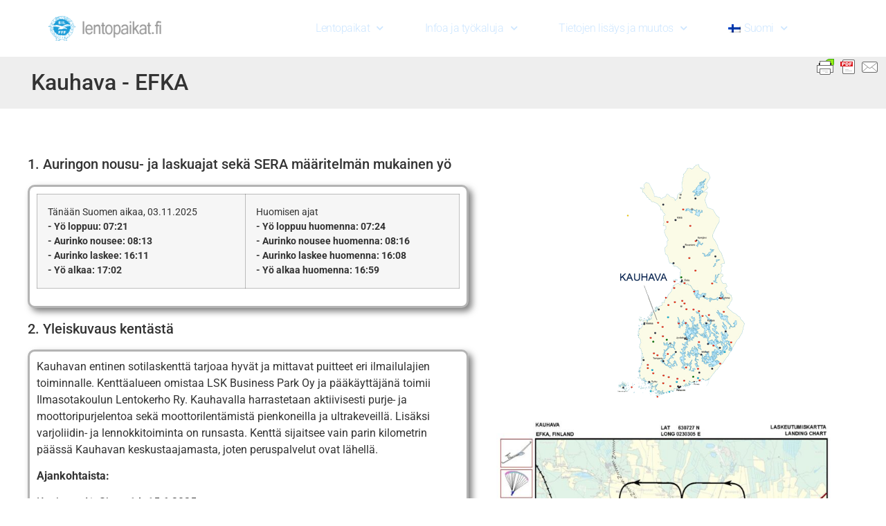

--- FILE ---
content_type: text/html; charset=UTF-8
request_url: https://lentopaikat.fi/kauhava-efka/?doing_wp_cron=1685123436.2951490879058837890625
body_size: 19804
content:
<!doctype html>
<html lang="fi">
<head>
	<meta charset="UTF-8">
	<meta name="viewport" content="width=device-width, initial-scale=1">
	<link rel="profile" href="https://gmpg.org/xfn/11">
	<title>Kauhava &#8211; EFKA &#8211; lentopaikat.fi</title>
<meta name='robots' content='max-image-preview:large' />
	<style>img:is([sizes="auto" i], [sizes^="auto," i]) { contain-intrinsic-size: 3000px 1500px }</style>
	<link rel="alternate" hreflang="fi" href="https://lentopaikat.fi/kauhava-efka/" />
<link rel="alternate" hreflang="en" href="https://lentopaikat.fi/en/kauhava-efka/" />
<link rel="alternate" hreflang="x-default" href="https://lentopaikat.fi/kauhava-efka/" />
<link rel='dns-prefetch' href='//kit.fontawesome.com' />
<link rel="alternate" type="application/rss+xml" title="lentopaikat.fi &raquo; syöte" href="https://lentopaikat.fi/feed/" />
<link rel="alternate" type="application/rss+xml" title="lentopaikat.fi &raquo; kommenttien syöte" href="https://lentopaikat.fi/comments/feed/" />
<script>
window._wpemojiSettings = {"baseUrl":"https:\/\/s.w.org\/images\/core\/emoji\/16.0.1\/72x72\/","ext":".png","svgUrl":"https:\/\/s.w.org\/images\/core\/emoji\/16.0.1\/svg\/","svgExt":".svg","source":{"concatemoji":"https:\/\/lentopaikat.fi\/wp-includes\/js\/wp-emoji-release.min.js?ver=6.8.3"}};
/*! This file is auto-generated */
!function(s,n){var o,i,e;function c(e){try{var t={supportTests:e,timestamp:(new Date).valueOf()};sessionStorage.setItem(o,JSON.stringify(t))}catch(e){}}function p(e,t,n){e.clearRect(0,0,e.canvas.width,e.canvas.height),e.fillText(t,0,0);var t=new Uint32Array(e.getImageData(0,0,e.canvas.width,e.canvas.height).data),a=(e.clearRect(0,0,e.canvas.width,e.canvas.height),e.fillText(n,0,0),new Uint32Array(e.getImageData(0,0,e.canvas.width,e.canvas.height).data));return t.every(function(e,t){return e===a[t]})}function u(e,t){e.clearRect(0,0,e.canvas.width,e.canvas.height),e.fillText(t,0,0);for(var n=e.getImageData(16,16,1,1),a=0;a<n.data.length;a++)if(0!==n.data[a])return!1;return!0}function f(e,t,n,a){switch(t){case"flag":return n(e,"\ud83c\udff3\ufe0f\u200d\u26a7\ufe0f","\ud83c\udff3\ufe0f\u200b\u26a7\ufe0f")?!1:!n(e,"\ud83c\udde8\ud83c\uddf6","\ud83c\udde8\u200b\ud83c\uddf6")&&!n(e,"\ud83c\udff4\udb40\udc67\udb40\udc62\udb40\udc65\udb40\udc6e\udb40\udc67\udb40\udc7f","\ud83c\udff4\u200b\udb40\udc67\u200b\udb40\udc62\u200b\udb40\udc65\u200b\udb40\udc6e\u200b\udb40\udc67\u200b\udb40\udc7f");case"emoji":return!a(e,"\ud83e\udedf")}return!1}function g(e,t,n,a){var r="undefined"!=typeof WorkerGlobalScope&&self instanceof WorkerGlobalScope?new OffscreenCanvas(300,150):s.createElement("canvas"),o=r.getContext("2d",{willReadFrequently:!0}),i=(o.textBaseline="top",o.font="600 32px Arial",{});return e.forEach(function(e){i[e]=t(o,e,n,a)}),i}function t(e){var t=s.createElement("script");t.src=e,t.defer=!0,s.head.appendChild(t)}"undefined"!=typeof Promise&&(o="wpEmojiSettingsSupports",i=["flag","emoji"],n.supports={everything:!0,everythingExceptFlag:!0},e=new Promise(function(e){s.addEventListener("DOMContentLoaded",e,{once:!0})}),new Promise(function(t){var n=function(){try{var e=JSON.parse(sessionStorage.getItem(o));if("object"==typeof e&&"number"==typeof e.timestamp&&(new Date).valueOf()<e.timestamp+604800&&"object"==typeof e.supportTests)return e.supportTests}catch(e){}return null}();if(!n){if("undefined"!=typeof Worker&&"undefined"!=typeof OffscreenCanvas&&"undefined"!=typeof URL&&URL.createObjectURL&&"undefined"!=typeof Blob)try{var e="postMessage("+g.toString()+"("+[JSON.stringify(i),f.toString(),p.toString(),u.toString()].join(",")+"));",a=new Blob([e],{type:"text/javascript"}),r=new Worker(URL.createObjectURL(a),{name:"wpTestEmojiSupports"});return void(r.onmessage=function(e){c(n=e.data),r.terminate(),t(n)})}catch(e){}c(n=g(i,f,p,u))}t(n)}).then(function(e){for(var t in e)n.supports[t]=e[t],n.supports.everything=n.supports.everything&&n.supports[t],"flag"!==t&&(n.supports.everythingExceptFlag=n.supports.everythingExceptFlag&&n.supports[t]);n.supports.everythingExceptFlag=n.supports.everythingExceptFlag&&!n.supports.flag,n.DOMReady=!1,n.readyCallback=function(){n.DOMReady=!0}}).then(function(){return e}).then(function(){var e;n.supports.everything||(n.readyCallback(),(e=n.source||{}).concatemoji?t(e.concatemoji):e.wpemoji&&e.twemoji&&(t(e.twemoji),t(e.wpemoji)))}))}((window,document),window._wpemojiSettings);
</script>

<link rel='stylesheet' id='sdm-styles-css' href='https://lentopaikat.fi/wp-content/plugins/simple-download-monitor/css/sdm_wp_styles.css?ver=6.8.3' media='all' />
<link rel='stylesheet' id='dce-dynamic-visibility-style-css' href='https://lentopaikat.fi/wp-content/plugins/dynamic-visibility-for-elementor/assets/css/dynamic-visibility.css?ver=5.0.16' media='all' />
<style id='wp-emoji-styles-inline-css'>

	img.wp-smiley, img.emoji {
		display: inline !important;
		border: none !important;
		box-shadow: none !important;
		height: 1em !important;
		width: 1em !important;
		margin: 0 0.07em !important;
		vertical-align: -0.1em !important;
		background: none !important;
		padding: 0 !important;
	}
</style>
<style id='pdfemb-pdf-embedder-viewer-style-inline-css'>
.wp-block-pdfemb-pdf-embedder-viewer{max-width:none}

</style>
<style id='global-styles-inline-css'>
:root{--wp--preset--aspect-ratio--square: 1;--wp--preset--aspect-ratio--4-3: 4/3;--wp--preset--aspect-ratio--3-4: 3/4;--wp--preset--aspect-ratio--3-2: 3/2;--wp--preset--aspect-ratio--2-3: 2/3;--wp--preset--aspect-ratio--16-9: 16/9;--wp--preset--aspect-ratio--9-16: 9/16;--wp--preset--color--black: #000000;--wp--preset--color--cyan-bluish-gray: #abb8c3;--wp--preset--color--white: #ffffff;--wp--preset--color--pale-pink: #f78da7;--wp--preset--color--vivid-red: #cf2e2e;--wp--preset--color--luminous-vivid-orange: #ff6900;--wp--preset--color--luminous-vivid-amber: #fcb900;--wp--preset--color--light-green-cyan: #7bdcb5;--wp--preset--color--vivid-green-cyan: #00d084;--wp--preset--color--pale-cyan-blue: #8ed1fc;--wp--preset--color--vivid-cyan-blue: #0693e3;--wp--preset--color--vivid-purple: #9b51e0;--wp--preset--gradient--vivid-cyan-blue-to-vivid-purple: linear-gradient(135deg,rgba(6,147,227,1) 0%,rgb(155,81,224) 100%);--wp--preset--gradient--light-green-cyan-to-vivid-green-cyan: linear-gradient(135deg,rgb(122,220,180) 0%,rgb(0,208,130) 100%);--wp--preset--gradient--luminous-vivid-amber-to-luminous-vivid-orange: linear-gradient(135deg,rgba(252,185,0,1) 0%,rgba(255,105,0,1) 100%);--wp--preset--gradient--luminous-vivid-orange-to-vivid-red: linear-gradient(135deg,rgba(255,105,0,1) 0%,rgb(207,46,46) 100%);--wp--preset--gradient--very-light-gray-to-cyan-bluish-gray: linear-gradient(135deg,rgb(238,238,238) 0%,rgb(169,184,195) 100%);--wp--preset--gradient--cool-to-warm-spectrum: linear-gradient(135deg,rgb(74,234,220) 0%,rgb(151,120,209) 20%,rgb(207,42,186) 40%,rgb(238,44,130) 60%,rgb(251,105,98) 80%,rgb(254,248,76) 100%);--wp--preset--gradient--blush-light-purple: linear-gradient(135deg,rgb(255,206,236) 0%,rgb(152,150,240) 100%);--wp--preset--gradient--blush-bordeaux: linear-gradient(135deg,rgb(254,205,165) 0%,rgb(254,45,45) 50%,rgb(107,0,62) 100%);--wp--preset--gradient--luminous-dusk: linear-gradient(135deg,rgb(255,203,112) 0%,rgb(199,81,192) 50%,rgb(65,88,208) 100%);--wp--preset--gradient--pale-ocean: linear-gradient(135deg,rgb(255,245,203) 0%,rgb(182,227,212) 50%,rgb(51,167,181) 100%);--wp--preset--gradient--electric-grass: linear-gradient(135deg,rgb(202,248,128) 0%,rgb(113,206,126) 100%);--wp--preset--gradient--midnight: linear-gradient(135deg,rgb(2,3,129) 0%,rgb(40,116,252) 100%);--wp--preset--font-size--small: 13px;--wp--preset--font-size--medium: 20px;--wp--preset--font-size--large: 36px;--wp--preset--font-size--x-large: 42px;--wp--preset--spacing--20: 0.44rem;--wp--preset--spacing--30: 0.67rem;--wp--preset--spacing--40: 1rem;--wp--preset--spacing--50: 1.5rem;--wp--preset--spacing--60: 2.25rem;--wp--preset--spacing--70: 3.38rem;--wp--preset--spacing--80: 5.06rem;--wp--preset--shadow--natural: 6px 6px 9px rgba(0, 0, 0, 0.2);--wp--preset--shadow--deep: 12px 12px 50px rgba(0, 0, 0, 0.4);--wp--preset--shadow--sharp: 6px 6px 0px rgba(0, 0, 0, 0.2);--wp--preset--shadow--outlined: 6px 6px 0px -3px rgba(255, 255, 255, 1), 6px 6px rgba(0, 0, 0, 1);--wp--preset--shadow--crisp: 6px 6px 0px rgba(0, 0, 0, 1);}:root { --wp--style--global--content-size: 800px;--wp--style--global--wide-size: 1200px; }:where(body) { margin: 0; }.wp-site-blocks > .alignleft { float: left; margin-right: 2em; }.wp-site-blocks > .alignright { float: right; margin-left: 2em; }.wp-site-blocks > .aligncenter { justify-content: center; margin-left: auto; margin-right: auto; }:where(.wp-site-blocks) > * { margin-block-start: 24px; margin-block-end: 0; }:where(.wp-site-blocks) > :first-child { margin-block-start: 0; }:where(.wp-site-blocks) > :last-child { margin-block-end: 0; }:root { --wp--style--block-gap: 24px; }:root :where(.is-layout-flow) > :first-child{margin-block-start: 0;}:root :where(.is-layout-flow) > :last-child{margin-block-end: 0;}:root :where(.is-layout-flow) > *{margin-block-start: 24px;margin-block-end: 0;}:root :where(.is-layout-constrained) > :first-child{margin-block-start: 0;}:root :where(.is-layout-constrained) > :last-child{margin-block-end: 0;}:root :where(.is-layout-constrained) > *{margin-block-start: 24px;margin-block-end: 0;}:root :where(.is-layout-flex){gap: 24px;}:root :where(.is-layout-grid){gap: 24px;}.is-layout-flow > .alignleft{float: left;margin-inline-start: 0;margin-inline-end: 2em;}.is-layout-flow > .alignright{float: right;margin-inline-start: 2em;margin-inline-end: 0;}.is-layout-flow > .aligncenter{margin-left: auto !important;margin-right: auto !important;}.is-layout-constrained > .alignleft{float: left;margin-inline-start: 0;margin-inline-end: 2em;}.is-layout-constrained > .alignright{float: right;margin-inline-start: 2em;margin-inline-end: 0;}.is-layout-constrained > .aligncenter{margin-left: auto !important;margin-right: auto !important;}.is-layout-constrained > :where(:not(.alignleft):not(.alignright):not(.alignfull)){max-width: var(--wp--style--global--content-size);margin-left: auto !important;margin-right: auto !important;}.is-layout-constrained > .alignwide{max-width: var(--wp--style--global--wide-size);}body .is-layout-flex{display: flex;}.is-layout-flex{flex-wrap: wrap;align-items: center;}.is-layout-flex > :is(*, div){margin: 0;}body .is-layout-grid{display: grid;}.is-layout-grid > :is(*, div){margin: 0;}body{padding-top: 0px;padding-right: 0px;padding-bottom: 0px;padding-left: 0px;}a:where(:not(.wp-element-button)){text-decoration: underline;}:root :where(.wp-element-button, .wp-block-button__link){background-color: #32373c;border-width: 0;color: #fff;font-family: inherit;font-size: inherit;line-height: inherit;padding: calc(0.667em + 2px) calc(1.333em + 2px);text-decoration: none;}.has-black-color{color: var(--wp--preset--color--black) !important;}.has-cyan-bluish-gray-color{color: var(--wp--preset--color--cyan-bluish-gray) !important;}.has-white-color{color: var(--wp--preset--color--white) !important;}.has-pale-pink-color{color: var(--wp--preset--color--pale-pink) !important;}.has-vivid-red-color{color: var(--wp--preset--color--vivid-red) !important;}.has-luminous-vivid-orange-color{color: var(--wp--preset--color--luminous-vivid-orange) !important;}.has-luminous-vivid-amber-color{color: var(--wp--preset--color--luminous-vivid-amber) !important;}.has-light-green-cyan-color{color: var(--wp--preset--color--light-green-cyan) !important;}.has-vivid-green-cyan-color{color: var(--wp--preset--color--vivid-green-cyan) !important;}.has-pale-cyan-blue-color{color: var(--wp--preset--color--pale-cyan-blue) !important;}.has-vivid-cyan-blue-color{color: var(--wp--preset--color--vivid-cyan-blue) !important;}.has-vivid-purple-color{color: var(--wp--preset--color--vivid-purple) !important;}.has-black-background-color{background-color: var(--wp--preset--color--black) !important;}.has-cyan-bluish-gray-background-color{background-color: var(--wp--preset--color--cyan-bluish-gray) !important;}.has-white-background-color{background-color: var(--wp--preset--color--white) !important;}.has-pale-pink-background-color{background-color: var(--wp--preset--color--pale-pink) !important;}.has-vivid-red-background-color{background-color: var(--wp--preset--color--vivid-red) !important;}.has-luminous-vivid-orange-background-color{background-color: var(--wp--preset--color--luminous-vivid-orange) !important;}.has-luminous-vivid-amber-background-color{background-color: var(--wp--preset--color--luminous-vivid-amber) !important;}.has-light-green-cyan-background-color{background-color: var(--wp--preset--color--light-green-cyan) !important;}.has-vivid-green-cyan-background-color{background-color: var(--wp--preset--color--vivid-green-cyan) !important;}.has-pale-cyan-blue-background-color{background-color: var(--wp--preset--color--pale-cyan-blue) !important;}.has-vivid-cyan-blue-background-color{background-color: var(--wp--preset--color--vivid-cyan-blue) !important;}.has-vivid-purple-background-color{background-color: var(--wp--preset--color--vivid-purple) !important;}.has-black-border-color{border-color: var(--wp--preset--color--black) !important;}.has-cyan-bluish-gray-border-color{border-color: var(--wp--preset--color--cyan-bluish-gray) !important;}.has-white-border-color{border-color: var(--wp--preset--color--white) !important;}.has-pale-pink-border-color{border-color: var(--wp--preset--color--pale-pink) !important;}.has-vivid-red-border-color{border-color: var(--wp--preset--color--vivid-red) !important;}.has-luminous-vivid-orange-border-color{border-color: var(--wp--preset--color--luminous-vivid-orange) !important;}.has-luminous-vivid-amber-border-color{border-color: var(--wp--preset--color--luminous-vivid-amber) !important;}.has-light-green-cyan-border-color{border-color: var(--wp--preset--color--light-green-cyan) !important;}.has-vivid-green-cyan-border-color{border-color: var(--wp--preset--color--vivid-green-cyan) !important;}.has-pale-cyan-blue-border-color{border-color: var(--wp--preset--color--pale-cyan-blue) !important;}.has-vivid-cyan-blue-border-color{border-color: var(--wp--preset--color--vivid-cyan-blue) !important;}.has-vivid-purple-border-color{border-color: var(--wp--preset--color--vivid-purple) !important;}.has-vivid-cyan-blue-to-vivid-purple-gradient-background{background: var(--wp--preset--gradient--vivid-cyan-blue-to-vivid-purple) !important;}.has-light-green-cyan-to-vivid-green-cyan-gradient-background{background: var(--wp--preset--gradient--light-green-cyan-to-vivid-green-cyan) !important;}.has-luminous-vivid-amber-to-luminous-vivid-orange-gradient-background{background: var(--wp--preset--gradient--luminous-vivid-amber-to-luminous-vivid-orange) !important;}.has-luminous-vivid-orange-to-vivid-red-gradient-background{background: var(--wp--preset--gradient--luminous-vivid-orange-to-vivid-red) !important;}.has-very-light-gray-to-cyan-bluish-gray-gradient-background{background: var(--wp--preset--gradient--very-light-gray-to-cyan-bluish-gray) !important;}.has-cool-to-warm-spectrum-gradient-background{background: var(--wp--preset--gradient--cool-to-warm-spectrum) !important;}.has-blush-light-purple-gradient-background{background: var(--wp--preset--gradient--blush-light-purple) !important;}.has-blush-bordeaux-gradient-background{background: var(--wp--preset--gradient--blush-bordeaux) !important;}.has-luminous-dusk-gradient-background{background: var(--wp--preset--gradient--luminous-dusk) !important;}.has-pale-ocean-gradient-background{background: var(--wp--preset--gradient--pale-ocean) !important;}.has-electric-grass-gradient-background{background: var(--wp--preset--gradient--electric-grass) !important;}.has-midnight-gradient-background{background: var(--wp--preset--gradient--midnight) !important;}.has-small-font-size{font-size: var(--wp--preset--font-size--small) !important;}.has-medium-font-size{font-size: var(--wp--preset--font-size--medium) !important;}.has-large-font-size{font-size: var(--wp--preset--font-size--large) !important;}.has-x-large-font-size{font-size: var(--wp--preset--font-size--x-large) !important;}
:root :where(.wp-block-pullquote){font-size: 1.5em;line-height: 1.6;}
</style>
<link rel='stylesheet' id='eeb-css-frontend-css' href='https://lentopaikat.fi/wp-content/plugins/email-encoder-bundle/core/includes/assets/css/style.css?ver=251103-73219' media='all' />
<link rel='stylesheet' id='lp-notam-style-css' href='https://lentopaikat.fi/wp-content/plugins/lentopaikat-notam-inline/style.css?ver=1.7.2' media='all' />
<link rel='stylesheet' id='wpml-legacy-horizontal-list-0-css' href='https://lentopaikat.fi/wp-content/plugins/sitepress-multilingual-cms/templates/language-switchers/legacy-list-horizontal/style.min.css?ver=1' media='all' />
<style id='wpml-legacy-horizontal-list-0-inline-css'>
.wpml-ls-statics-footer a, .wpml-ls-statics-footer .wpml-ls-sub-menu a, .wpml-ls-statics-footer .wpml-ls-sub-menu a:link, .wpml-ls-statics-footer li:not(.wpml-ls-current-language) .wpml-ls-link, .wpml-ls-statics-footer li:not(.wpml-ls-current-language) .wpml-ls-link:link {color:#444444;background-color:#ffffff;}.wpml-ls-statics-footer .wpml-ls-sub-menu a:hover,.wpml-ls-statics-footer .wpml-ls-sub-menu a:focus, .wpml-ls-statics-footer .wpml-ls-sub-menu a:link:hover, .wpml-ls-statics-footer .wpml-ls-sub-menu a:link:focus {color:#000000;background-color:#eeeeee;}.wpml-ls-statics-footer .wpml-ls-current-language > a {color:#444444;background-color:#ffffff;}.wpml-ls-statics-footer .wpml-ls-current-language:hover>a, .wpml-ls-statics-footer .wpml-ls-current-language>a:focus {color:#000000;background-color:#eeeeee;}
</style>
<link rel='stylesheet' id='wpml-menu-item-0-css' href='https://lentopaikat.fi/wp-content/plugins/sitepress-multilingual-cms/templates/language-switchers/menu-item/style.min.css?ver=1' media='all' />
<link rel='stylesheet' id='cms-navigation-style-base-css' href='https://lentopaikat.fi/wp-content/plugins/wpml-cms-nav/res/css/cms-navigation-base.css?ver=1.5.6' media='screen' />
<link rel='stylesheet' id='cms-navigation-style-css' href='https://lentopaikat.fi/wp-content/plugins/wpml-cms-nav/res/css/cms-navigation.css?ver=1.5.6' media='screen' />
<link rel='stylesheet' id='hello-elementor-css' href='https://lentopaikat.fi/wp-content/themes/hello-elementor/assets/css/reset.css?ver=3.4.5' media='all' />
<link rel='stylesheet' id='hello-elementor-theme-style-css' href='https://lentopaikat.fi/wp-content/themes/hello-elementor/assets/css/theme.css?ver=3.4.5' media='all' />
<link rel='stylesheet' id='hello-elementor-header-footer-css' href='https://lentopaikat.fi/wp-content/themes/hello-elementor/assets/css/header-footer.css?ver=3.4.5' media='all' />
<link rel='stylesheet' id='elementor-frontend-css' href='https://lentopaikat.fi/wp-content/plugins/elementor/assets/css/frontend.min.css?ver=3.32.5' media='all' />
<link rel='stylesheet' id='elementor-post-5-css' href='https://lentopaikat.fi/wp-content/uploads/elementor/css/post-5.css?ver=1762155164' media='all' />
<link rel='stylesheet' id='widget-image-css' href='https://lentopaikat.fi/wp-content/plugins/elementor/assets/css/widget-image.min.css?ver=3.32.5' media='all' />
<link rel='stylesheet' id='widget-nav-menu-css' href='https://lentopaikat.fi/wp-content/plugins/elementor-pro/assets/css/widget-nav-menu.min.css?ver=3.32.3' media='all' />
<link rel='stylesheet' id='e-sticky-css' href='https://lentopaikat.fi/wp-content/plugins/elementor-pro/assets/css/modules/sticky.min.css?ver=3.32.3' media='all' />
<link rel='stylesheet' id='elementor-icons-css' href='https://lentopaikat.fi/wp-content/plugins/elementor/assets/lib/eicons/css/elementor-icons.min.css?ver=5.44.0' media='all' />
<link rel='stylesheet' id='font-awesome-5-all-css' href='https://lentopaikat.fi/wp-content/plugins/elementor/assets/lib/font-awesome/css/all.min.css?ver=3.32.5' media='all' />
<link rel='stylesheet' id='font-awesome-4-shim-css' href='https://lentopaikat.fi/wp-content/plugins/elementor/assets/lib/font-awesome/css/v4-shims.min.css?ver=3.32.5' media='all' />
<link rel='stylesheet' id='widget-heading-css' href='https://lentopaikat.fi/wp-content/plugins/elementor/assets/css/widget-heading.min.css?ver=3.32.5' media='all' />
<link rel='stylesheet' id='widget-alert-css' href='https://lentopaikat.fi/wp-content/plugins/elementor/assets/css/widget-alert.min.css?ver=3.32.5' media='all' />
<link rel='stylesheet' id='widget-google_maps-css' href='https://lentopaikat.fi/wp-content/plugins/elementor/assets/css/widget-google_maps.min.css?ver=3.32.5' media='all' />
<link rel='stylesheet' id='swiper-css' href='https://lentopaikat.fi/wp-content/plugins/elementor/assets/lib/swiper/v8/css/swiper.min.css?ver=8.4.5' media='all' />
<link rel='stylesheet' id='e-swiper-css' href='https://lentopaikat.fi/wp-content/plugins/elementor/assets/css/conditionals/e-swiper.min.css?ver=3.32.5' media='all' />
<link rel='stylesheet' id='widget-image-carousel-css' href='https://lentopaikat.fi/wp-content/plugins/elementor/assets/css/widget-image-carousel.min.css?ver=3.32.5' media='all' />
<link rel='stylesheet' id='elementor-post-35983-css' href='https://lentopaikat.fi/wp-content/uploads/elementor/css/post-35983.css?ver=1762157548' media='all' />
<link rel='stylesheet' id='elementor-post-34394-css' href='https://lentopaikat.fi/wp-content/uploads/elementor/css/post-34394.css?ver=1762155168' media='all' />
<link rel='stylesheet' id='elementor-post-34566-css' href='https://lentopaikat.fi/wp-content/uploads/elementor/css/post-34566.css?ver=1762155168' media='all' />
<link rel='stylesheet' id='aviation-weather-from-noaa-widget-styles-css' href='https://lentopaikat.fi/wp-content/plugins/aviation-weather-from-noaa/css/aviation_weather_from_noaa.css?ver=6.8.3' media='all' />
<link rel='stylesheet' id='tablepress-default-css' href='https://lentopaikat.fi/wp-content/plugins/tablepress/css/build/default.css?ver=3.2.5' media='all' />
<link rel='stylesheet' id='ekit-widget-styles-css' href='https://lentopaikat.fi/wp-content/plugins/elementskit-lite/widgets/init/assets/css/widget-styles.css?ver=3.7.5' media='all' />
<link rel='stylesheet' id='ekit-responsive-css' href='https://lentopaikat.fi/wp-content/plugins/elementskit-lite/widgets/init/assets/css/responsive.css?ver=3.7.5' media='all' />
<link rel='stylesheet' id='elementor-gf-local-roboto-css' href='https://lentopaikat.fi/wp-content/uploads/elementor/google-fonts/css/roboto.css?ver=1742398747' media='all' />
<link rel='stylesheet' id='elementor-gf-local-robotoslab-css' href='https://lentopaikat.fi/wp-content/uploads/elementor/google-fonts/css/robotoslab.css?ver=1742398759' media='all' />
<link rel='stylesheet' id='elementor-icons-shared-0-css' href='https://lentopaikat.fi/wp-content/plugins/elementor/assets/lib/font-awesome/css/fontawesome.min.css?ver=5.15.3' media='all' />
<link rel='stylesheet' id='elementor-icons-fa-solid-css' href='https://lentopaikat.fi/wp-content/plugins/elementor/assets/lib/font-awesome/css/solid.min.css?ver=5.15.3' media='all' />
<link rel='stylesheet' id='elementor-icons-fa-brands-css' href='https://lentopaikat.fi/wp-content/plugins/elementor/assets/lib/font-awesome/css/brands.min.css?ver=5.15.3' media='all' />
<script src="https://lentopaikat.fi/wp-includes/js/jquery/jquery.min.js?ver=3.7.1" id="jquery-core-js"></script>
<script src="https://lentopaikat.fi/wp-includes/js/jquery/jquery-migrate.min.js?ver=3.4.1" id="jquery-migrate-js"></script>
<script id="wpml-cookie-js-extra">
var wpml_cookies = {"wp-wpml_current_language":{"value":"fi","expires":1,"path":"\/"}};
var wpml_cookies = {"wp-wpml_current_language":{"value":"fi","expires":1,"path":"\/"}};
</script>
<script src="https://lentopaikat.fi/wp-content/plugins/sitepress-multilingual-cms/res/js/cookies/language-cookie.js?ver=484900" id="wpml-cookie-js" defer data-wp-strategy="defer"></script>
<script src="https://lentopaikat.fi/wp-content/plugins/alligator-popup/js/popup.js?ver=2.0.0" id="popup-js"></script>
<script src="https://lentopaikat.fi/wp-content/plugins/email-encoder-bundle/core/includes/assets/js/custom.js?ver=251103-73219" id="eeb-js-frontend-js"></script>
<script id="sdm-scripts-js-extra">
var sdm_ajax_script = {"ajaxurl":"https:\/\/lentopaikat.fi\/wp-admin\/admin-ajax.php"};
</script>
<script src="https://lentopaikat.fi/wp-content/plugins/simple-download-monitor/js/sdm_wp_scripts.js?ver=6.8.3" id="sdm-scripts-js"></script>
<script src="https://lentopaikat.fi/wp-content/plugins/elementor/assets/lib/font-awesome/js/v4-shims.min.js?ver=3.32.5" id="font-awesome-4-shim-js"></script>
<script src="//kit.fontawesome.com/a9c93912bd.js?ver=6.8.3" id="font-awesome-js"></script>
<script id="aviation-weather-from-noaa-script-js-extra">
var ajax_url = "https:\/\/lentopaikat.fi\/wp-admin\/admin-ajax.php";
</script>
<script src="https://lentopaikat.fi/wp-content/plugins/aviation-weather-from-noaa/js/widget-min.js?ver=6.8.3" id="aviation-weather-from-noaa-script-js"></script>
<script id="aviation-weather-from-noaa-sc-ajax-js-extra">
var shortcodeOptions = {"awfn_debug":"","security":"e610489f6e"};
</script>
<script src="https://lentopaikat.fi/wp-content/plugins/aviation-weather-from-noaa/js/shortcode-ajax-min.js?ver=6.8.3" id="aviation-weather-from-noaa-sc-ajax-js"></script>
<script id="aviation-weather-from-noaa-w-ajax-js-extra">
var widgetOptions = {"awfn_debug":"","security":"0de8dd8dea","test":"fuck"};
</script>
<script src="https://lentopaikat.fi/wp-content/plugins/aviation-weather-from-noaa/js/widget-ajax-min.js?ver=6.8.3" id="aviation-weather-from-noaa-w-ajax-js"></script>
<link rel="https://api.w.org/" href="https://lentopaikat.fi/wp-json/" /><link rel="alternate" title="JSON" type="application/json" href="https://lentopaikat.fi/wp-json/wp/v2/pages/35983" /><link rel="EditURI" type="application/rsd+xml" title="RSD" href="https://lentopaikat.fi/xmlrpc.php?rsd" />
<meta name="generator" content="WordPress 6.8.3" />
<link rel="canonical" href="https://lentopaikat.fi/kauhava-efka/" />
<link rel='shortlink' href='https://lentopaikat.fi/?p=35983' />
<link rel="alternate" title="oEmbed (JSON)" type="application/json+oembed" href="https://lentopaikat.fi/wp-json/oembed/1.0/embed?url=https%3A%2F%2Flentopaikat.fi%2Fkauhava-efka%2F" />
<link rel="alternate" title="oEmbed (XML)" type="text/xml+oembed" href="https://lentopaikat.fi/wp-json/oembed/1.0/embed?url=https%3A%2F%2Flentopaikat.fi%2Fkauhava-efka%2F&#038;format=xml" />
<meta name="generator" content="WPML ver:4.8.4 stt:1,18;" />
        <style type="text/css" id="pf-main-css">
            
				@media screen {
					.printfriendly {
						z-index: 1000; position: relative
					}
					.printfriendly a, .printfriendly a:link, .printfriendly a:visited, .printfriendly a:hover, .printfriendly a:active {
						font-weight: 600;
						cursor: pointer;
						text-decoration: none;
						border: none;
						-webkit-box-shadow: none;
						-moz-box-shadow: none;
						box-shadow: none;
						outline:none;
						font-size: 14px !important;
						color: #3AAA11 !important;
					}
					.printfriendly.pf-alignleft {
						float: left;
					}
					.printfriendly.pf-alignright {
						float: right;
					}
					.printfriendly.pf-aligncenter {
						justify-content: center;
						display: flex; align-items: center;
					}
				}

				.pf-button-img {
					border: none;
					-webkit-box-shadow: none;
					-moz-box-shadow: none;
					box-shadow: none;
					padding: 0;
					margin: 0;
					display: inline;
					vertical-align: middle;
				}

				img.pf-button-img + .pf-button-text {
					margin-left: 6px;
				}

				@media print {
					.printfriendly {
						display: none;
					}
				}
				        </style>

            
        <style type="text/css" id="pf-excerpt-styles">
          .pf-button.pf-button-excerpt {
              display: none;
           }
        </style>

            <style id="wplmi-inline-css" type="text/css">
 span.wplmi-user-avatar { width: 16px;display: inline-block !important;flex-shrink: 0; } img.wplmi-elementor-avatar { border-radius: 100%;margin-right: 3px; }
</style>
<meta name="generator" content="Elementor 3.32.5; features: additional_custom_breakpoints; settings: css_print_method-external, google_font-enabled, font_display-auto">
			<style>
				.e-con.e-parent:nth-of-type(n+4):not(.e-lazyloaded):not(.e-no-lazyload),
				.e-con.e-parent:nth-of-type(n+4):not(.e-lazyloaded):not(.e-no-lazyload) * {
					background-image: none !important;
				}
				@media screen and (max-height: 1024px) {
					.e-con.e-parent:nth-of-type(n+3):not(.e-lazyloaded):not(.e-no-lazyload),
					.e-con.e-parent:nth-of-type(n+3):not(.e-lazyloaded):not(.e-no-lazyload) * {
						background-image: none !important;
					}
				}
				@media screen and (max-height: 640px) {
					.e-con.e-parent:nth-of-type(n+2):not(.e-lazyloaded):not(.e-no-lazyload),
					.e-con.e-parent:nth-of-type(n+2):not(.e-lazyloaded):not(.e-no-lazyload) * {
						background-image: none !important;
					}
				}
			</style>
			<link rel="icon" href="https://lentopaikat.fi/wp-content/uploads/lentopaikat.fi_logo-12x12.png" sizes="32x32" />
<link rel="icon" href="https://lentopaikat.fi/wp-content/uploads/lentopaikat.fi_logo-12x12.png" sizes="192x192" />
<link rel="apple-touch-icon" href="https://lentopaikat.fi/wp-content/uploads/lentopaikat.fi_logo-12x12.png" />
<meta name="msapplication-TileImage" content="https://lentopaikat.fi/wp-content/uploads/lentopaikat.fi_logo-12x12.png" />
</head>
<body data-rsssl=1 class="wp-singular page-template-default page page-id-35983 wp-custom-logo wp-embed-responsive wp-theme-hello-elementor hello-elementor-default elementor-default elementor-kit-5 elementor-page elementor-page-35983">


<a class="skip-link screen-reader-text" href="#content">Mene sisältöön</a>

		<header data-elementor-type="header" data-elementor-id="34394" class="elementor elementor-34394 elementor-location-header" data-elementor-post-type="elementor_library">
					<header class="elementor-section elementor-top-section elementor-element elementor-element-36201be9 elementor-section-full_width elementor-section-content-middle elementor-section-height-default elementor-section-height-default" data-id="36201be9" data-element_type="section" id="top" data-settings="{&quot;sticky&quot;:&quot;top&quot;,&quot;sticky_on&quot;:[&quot;desktop&quot;,&quot;tablet&quot;,&quot;mobile&quot;],&quot;sticky_offset&quot;:0,&quot;sticky_effects_offset&quot;:0,&quot;sticky_anchor_link_offset&quot;:0}">
							<div class="elementor-background-overlay"></div>
							<div class="elementor-container elementor-column-gap-narrow">
					<div class="elementor-column elementor-col-50 elementor-top-column elementor-element elementor-element-313dc768" data-id="313dc768" data-element_type="column">
			<div class="elementor-widget-wrap elementor-element-populated">
						<div class="elementor-element elementor-element-75b16343 elementor-widget elementor-widget-image" data-id="75b16343" data-element_type="widget" data-widget_type="image.default">
				<div class="elementor-widget-container">
																<a href="https://lentopaikat.fi">
							<img width="200" height="44" src="https://lentopaikat.fi/wp-content/uploads/Site__mobile_logo.png" class="attachment-full size-full wp-image-35304" alt="" srcset="https://lentopaikat.fi/wp-content/uploads/Site__mobile_logo.png 200w, https://lentopaikat.fi/wp-content/uploads/Site__mobile_logo-18x4.png 18w" sizes="(max-width: 200px) 100vw, 200px" />								</a>
															</div>
				</div>
					</div>
		</div>
				<div class="elementor-column elementor-col-50 elementor-top-column elementor-element elementor-element-324b021e" data-id="324b021e" data-element_type="column">
			<div class="elementor-widget-wrap elementor-element-populated">
						<div class="elementor-element elementor-element-225dc068 elementor-nav-menu--stretch elementor-widget__width-auto elementor-nav-menu__text-align-center elementor-nav-menu--dropdown-tablet elementor-nav-menu--toggle elementor-nav-menu--burger elementor-widget elementor-widget-nav-menu" data-id="225dc068" data-element_type="widget" data-settings="{&quot;full_width&quot;:&quot;stretch&quot;,&quot;submenu_icon&quot;:{&quot;value&quot;:&quot;&lt;i class=\&quot;fas fa-chevron-down\&quot; aria-hidden=\&quot;true\&quot;&gt;&lt;\/i&gt;&quot;,&quot;library&quot;:&quot;fa-solid&quot;},&quot;layout&quot;:&quot;horizontal&quot;,&quot;toggle&quot;:&quot;burger&quot;}" data-widget_type="nav-menu.default">
				<div class="elementor-widget-container">
								<nav aria-label="Menu" class="elementor-nav-menu--main elementor-nav-menu__container elementor-nav-menu--layout-horizontal e--pointer-background e--animation-sweep-right">
				<ul id="menu-1-225dc068" class="elementor-nav-menu"><li class="menu-item menu-item-type-custom menu-item-object-custom current-menu-ancestor menu-item-has-children menu-item-34401"><a href="#" class="elementor-item elementor-item-anchor">Lentopaikat</a>
<ul class="sub-menu elementor-nav-menu--dropdown">
	<li class="menu-item menu-item-type-custom menu-item-object-custom menu-item-has-children menu-item-36843"><a href="#" class="elementor-sub-item elementor-item-anchor">A &#8211; H</a>
	<ul class="sub-menu elementor-nav-menu--dropdown">
		<li class="menu-item menu-item-type-post_type menu-item-object-page menu-item-36849"><a href="https://lentopaikat.fi/aavahelukka-efaa/" class="elementor-sub-item">Aavahelukka – EFAA</a></li>
		<li class="menu-item menu-item-type-post_type menu-item-object-page menu-item-36850"><a href="https://lentopaikat.fi/ahmosuo-efah/" class="elementor-sub-item">Ahmosuo – EFAH</a></li>
		<li class="menu-item menu-item-type-post_type menu-item-object-page menu-item-36851"><a href="https://lentopaikat.fi/alavus-efal/" class="elementor-sub-item">Alavus – EFAL</a></li>
		<li class="menu-item menu-item-type-post_type menu-item-object-page menu-item-36852"><a href="https://lentopaikat.fi/eura-efeu/" class="elementor-sub-item">Eura – EFEU</a></li>
		<li class="menu-item menu-item-type-post_type menu-item-object-page menu-item-36853"><a href="https://lentopaikat.fi/forssa-effo/" class="elementor-sub-item">Forssa – EFFO</a></li>
		<li class="menu-item menu-item-type-post_type menu-item-object-page menu-item-36854"><a href="https://lentopaikat.fi/genbole-efge/" class="elementor-sub-item">Genböle – EFGE</a></li>
		<li class="menu-item menu-item-type-post_type menu-item-object-page menu-item-36855"><a href="https://lentopaikat.fi/haapavesi-efhp/" class="elementor-sub-item">Haapavesi – EFHP</a></li>
		<li class="menu-item menu-item-type-post_type menu-item-object-page menu-item-36856"><a href="https://lentopaikat.fi/hailuoto-efhl/" class="elementor-sub-item">Hailuoto – EFHL</a></li>
		<li class="menu-item menu-item-type-post_type menu-item-object-page menu-item-36857"><a href="https://lentopaikat.fi/hameenkyro-efhm/" class="elementor-sub-item">Hämeenkyrö – EFHM</a></li>
		<li class="menu-item menu-item-type-post_type menu-item-object-page menu-item-36858"><a href="https://lentopaikat.fi/hanko-efhn/" class="elementor-sub-item">Hanko – EFHN</a></li>
		<li class="menu-item menu-item-type-post_type menu-item-object-page menu-item-37561"><a href="https://lentopaikat.fi/helsinki-malmi-efhf/" class="elementor-sub-item">Helsinki-Malmi – EFHF</a></li>
		<li class="menu-item menu-item-type-post_type menu-item-object-page menu-item-36859"><a href="https://lentopaikat.fi/hyvinkaa-efhv/" class="elementor-sub-item">Hyvinkää – EFHV</a></li>
	</ul>
</li>
	<li class="menu-item menu-item-type-custom menu-item-object-custom menu-item-has-children menu-item-36844"><a href="#" class="elementor-sub-item elementor-item-anchor">I &#8211; J</a>
	<ul class="sub-menu elementor-nav-menu--dropdown">
		<li class="menu-item menu-item-type-post_type menu-item-object-page menu-item-36860"><a href="https://lentopaikat.fi/ii-efml-kevytlentopaikka/" class="elementor-sub-item">Ii – EFML Kevytlentopaikka</a></li>
		<li class="menu-item menu-item-type-post_type menu-item-object-page menu-item-36861"><a href="https://lentopaikat.fi/iisalmi-efii/" class="elementor-sub-item">Iisalmi – EFII</a></li>
		<li class="menu-item menu-item-type-post_type menu-item-object-page menu-item-36862"><a href="https://lentopaikat.fi/ilvesjoki-efij-kevytlentopaikka/" class="elementor-sub-item">Ilvesjoki – EFIJ Kevytlentopaikka</a></li>
		<li class="menu-item menu-item-type-post_type menu-item-object-page menu-item-36863"><a href="https://lentopaikat.fi/immola-efim/" class="elementor-sub-item">Immola – EFIM</a></li>
		<li class="menu-item menu-item-type-post_type menu-item-object-page menu-item-36865"><a href="https://lentopaikat.fi/jamijarvi-efjm/" class="elementor-sub-item">Jämijärvi – EFJM</a></li>
	</ul>
</li>
	<li class="menu-item menu-item-type-custom menu-item-object-custom current-menu-ancestor current-menu-parent menu-item-has-children menu-item-36845"><a href="#" class="elementor-sub-item elementor-item-anchor">K</a>
	<ul class="sub-menu elementor-nav-menu--dropdown">
		<li class="menu-item menu-item-type-post_type menu-item-object-page menu-item-36866"><a href="https://lentopaikat.fi/kalajoki-efko/" class="elementor-sub-item">Kalajoki – EFKO</a></li>
		<li class="menu-item menu-item-type-post_type menu-item-object-page menu-item-36867"><a href="https://lentopaikat.fi/kannus-efkn/" class="elementor-sub-item">Kannus – EFKN</a></li>
		<li class="menu-item menu-item-type-post_type menu-item-object-page menu-item-36869"><a href="https://lentopaikat.fi/kauhajoki-efkj/" class="elementor-sub-item">Kauhajoki – EFKJ</a></li>
		<li class="menu-item menu-item-type-post_type menu-item-object-page current-menu-item page_item page-item-35983 current_page_item menu-item-36870"><a href="https://lentopaikat.fi/kauhava-efka/" aria-current="page" class="elementor-sub-item elementor-item-active">Kauhava – EFKA</a></li>
		<li class="menu-item menu-item-type-post_type menu-item-object-page menu-item-36871"><a href="https://lentopaikat.fi/kemijarvi-efkm/" class="elementor-sub-item">Kemijärvi – EFKM</a></li>
		<li class="menu-item menu-item-type-post_type menu-item-object-page menu-item-36872"><a href="https://lentopaikat.fi/kiikala-efik/" class="elementor-sub-item">Kiikala – EFIK</a></li>
		<li class="menu-item menu-item-type-post_type menu-item-object-page menu-item-36873"><a href="https://lentopaikat.fi/kitee-efit/" class="elementor-sub-item">Kitee – EFIT</a></li>
		<li class="menu-item menu-item-type-post_type menu-item-object-page menu-item-36874"><a href="https://lentopaikat.fi/kiuruvesi-efrv/" class="elementor-sub-item">Kiuruvesi – EFRV</a></li>
		<li class="menu-item menu-item-type-post_type menu-item-object-page menu-item-36875"><a href="https://lentopaikat.fi/kivijarvi-efkv/" class="elementor-sub-item">Kivijärvi – EFKV</a></li>
		<li class="menu-item menu-item-type-post_type menu-item-object-page menu-item-36876"><a href="https://lentopaikat.fi/kuhmo-efkh/" class="elementor-sub-item">Kuhmo – EFKH</a></li>
		<li class="menu-item menu-item-type-post_type menu-item-object-page menu-item-36877"><a href="https://lentopaikat.fi/kumlinge-efkg/" class="elementor-sub-item">Kumlinge – EFKG</a></li>
		<li class="menu-item menu-item-type-post_type menu-item-object-page menu-item-36878"><a href="https://lentopaikat.fi/kymi-efky/" class="elementor-sub-item">Kymi – EFKY</a></li>
		<li class="menu-item menu-item-type-post_type menu-item-object-page menu-item-36868"><a href="https://lentopaikat.fi/karsamaki-efkr/" class="elementor-sub-item">Kärsämäki – EFKR</a></li>
	</ul>
</li>
	<li class="menu-item menu-item-type-custom menu-item-object-custom menu-item-has-children menu-item-36846"><a href="#" class="elementor-sub-item elementor-item-anchor">L &#8211; M</a>
	<ul class="sub-menu elementor-nav-menu--dropdown">
		<li class="menu-item menu-item-type-post_type menu-item-object-page menu-item-36879"><a href="https://lentopaikat.fi/lahti-vesivehmaa-efla/" class="elementor-sub-item">Lahti-Vesivehmaa – EFLA</a></li>
		<li class="menu-item menu-item-type-post_type menu-item-object-page menu-item-36880"><a href="https://lentopaikat.fi/lapinlahti-efll/" class="elementor-sub-item">Lapinlahti – EFLL</a></li>
		<li class="menu-item menu-item-type-post_type menu-item-object-page menu-item-36881"><a href="https://lentopaikat.fi/lappeenranta-eflp/" class="elementor-sub-item">Lappeenranta – EFLP</a></li>
		<li class="menu-item menu-item-type-post_type menu-item-object-page menu-item-36882"><a href="https://lentopaikat.fi/lieksa-nurmes-efln/" class="elementor-sub-item">Lieksa-Nurmes – EFLN</a></li>
		<li class="menu-item menu-item-type-post_type menu-item-object-page menu-item-36886"><a href="https://lentopaikat.fi/menkijarvi-efme/" class="elementor-sub-item">Menkijärvi – EFME</a></li>
		<li class="menu-item menu-item-type-post_type menu-item-object-page menu-item-36883"><a href="https://lentopaikat.fi/mantsala-efmn/" class="elementor-sub-item">Mäntsälä – EFMN</a></li>
		<li class="menu-item menu-item-type-post_type menu-item-object-page menu-item-36884"><a href="https://lentopaikat.fi/mantta/" class="elementor-sub-item">Mänttä</a></li>
	</ul>
</li>
	<li class="menu-item menu-item-type-custom menu-item-object-custom menu-item-has-children menu-item-36920"><a href="#" class="elementor-sub-item elementor-item-anchor">N- P</a>
	<ul class="sub-menu elementor-nav-menu--dropdown">
		<li class="menu-item menu-item-type-post_type menu-item-object-page menu-item-36887"><a href="https://lentopaikat.fi/nummela-efnu/" class="elementor-sub-item">Nummela – EFNU</a></li>
		<li class="menu-item menu-item-type-post_type menu-item-object-page menu-item-36890"><a href="https://lentopaikat.fi/pieksamaki-efpk/" class="elementor-sub-item">Pieksämäki – EFPK</a></li>
		<li class="menu-item menu-item-type-post_type menu-item-object-page menu-item-36891"><a href="https://lentopaikat.fi/piikajarvi-efpi/" class="elementor-sub-item">Piikajärvi – EFPI</a></li>
		<li class="menu-item menu-item-type-post_type menu-item-object-page menu-item-36888"><a href="https://lentopaikat.fi/oripaa-efop/" class="elementor-sub-item">Oripää – EFOP</a></li>
		<li class="menu-item menu-item-type-post_type menu-item-object-page menu-item-36892"><a href="https://lentopaikat.fi/pokka-efpa/" class="elementor-sub-item">Pokka – EFPA</a></li>
		<li class="menu-item menu-item-type-post_type menu-item-object-page menu-item-36893"><a href="https://lentopaikat.fi/pudasjarvi-efpu/" class="elementor-sub-item">Pudasjärvi – EFPU</a></li>
		<li class="menu-item menu-item-type-post_type menu-item-object-page menu-item-36894"><a href="https://lentopaikat.fi/punkaharju-efpn/" class="elementor-sub-item">Punkaharju – EFPN</a></li>
		<li class="menu-item menu-item-type-post_type menu-item-object-page menu-item-36895"><a href="https://lentopaikat.fi/pyhasalmi-efpy/" class="elementor-sub-item">Pyhäsalmi – EFPY</a></li>
		<li class="menu-item menu-item-type-post_type menu-item-object-page menu-item-36896"><a href="https://lentopaikat.fi/pyhtaa-redstone-efpr/" class="elementor-sub-item">Pyhtää Redstone – EFPR</a></li>
		<li class="menu-item menu-item-type-post_type menu-item-object-page menu-item-36897"><a href="https://lentopaikat.fi/pyhasalmi-efpy/" class="elementor-sub-item">Pyhäsalmi – EFPY</a></li>
	</ul>
</li>
	<li class="menu-item menu-item-type-custom menu-item-object-custom menu-item-has-children menu-item-36847"><a href="#" class="elementor-sub-item elementor-item-anchor">R &#8211; T</a>
	<ul class="sub-menu elementor-nav-menu--dropdown">
		<li class="menu-item menu-item-type-post_type menu-item-object-page menu-item-36898"><a href="https://lentopaikat.fi/raahe-pattijoki-efrh/" class="elementor-sub-item">Raahe-Pattijoki – EFRH</a></li>
		<li class="menu-item menu-item-type-post_type menu-item-object-page menu-item-36899"><a href="https://lentopaikat.fi/rantasalmi-efrn/" class="elementor-sub-item">Rantasalmi – EFRN</a></li>
		<li class="menu-item menu-item-type-post_type menu-item-object-page menu-item-36900"><a href="https://lentopaikat.fi/ranua-efru/" class="elementor-sub-item">Ranua – EFRU</a></li>
		<li class="menu-item menu-item-type-post_type menu-item-object-page menu-item-36901"><a href="https://lentopaikat.fi/rautavaara-efra/" class="elementor-sub-item">Rautavaara – EFRA</a></li>
		<li class="menu-item menu-item-type-post_type menu-item-object-page menu-item-36902"><a href="https://lentopaikat.fi/rayskala-efry/" class="elementor-sub-item">Räyskälä – EFRY</a></li>
		<li class="menu-item menu-item-type-post_type menu-item-object-page menu-item-36903"><a href="https://lentopaikat.fi/savikko-efns/" class="elementor-sub-item">Savikko – EFNS</a></li>
		<li class="menu-item menu-item-type-post_type menu-item-object-page menu-item-36904"><a href="https://lentopaikat.fi/selanpaa-efse/" class="elementor-sub-item">Selänpää – EFSE</a></li>
		<li class="menu-item menu-item-type-post_type menu-item-object-page menu-item-36905"><a href="https://lentopaikat.fi/sodankyla-efso/" class="elementor-sub-item">Sodankylä – EFSO</a></li>
		<li class="menu-item menu-item-type-post_type menu-item-object-page menu-item-36906"><a href="https://lentopaikat.fi/soini/" class="elementor-sub-item">Soini</a></li>
		<li class="menu-item menu-item-type-post_type menu-item-object-page menu-item-36907"><a href="https://lentopaikat.fi/sulkaharju-efvt/" class="elementor-sub-item">Sulkaharju – EFVT</a></li>
		<li class="menu-item menu-item-type-post_type menu-item-object-page menu-item-36908"><a href="https://lentopaikat.fi/suomussalmi-efsu/" class="elementor-sub-item">Suomussalmi – EFSU</a></li>
		<li class="menu-item menu-item-type-post_type menu-item-object-page menu-item-36909"><a href="https://lentopaikat.fi/teisko-efts/" class="elementor-sub-item">Teisko – EFTS</a></li>
		<li class="menu-item menu-item-type-post_type menu-item-object-page menu-item-36910"><a href="https://lentopaikat.fi/torbacka-efto/" class="elementor-sub-item">Torbacka – EFTO</a></li>
	</ul>
</li>
	<li class="menu-item menu-item-type-custom menu-item-object-custom menu-item-has-children menu-item-36848"><a href="#" class="elementor-sub-item elementor-item-anchor">U -Ä</a>
	<ul class="sub-menu elementor-nav-menu--dropdown">
		<li class="menu-item menu-item-type-post_type menu-item-object-page menu-item-36911"><a href="https://lentopaikat.fi/ummeljoki-kw-kevytlentopaikka/" class="elementor-sub-item">Ummeljoki KW kevytlentopaikka</a></li>
		<li class="menu-item menu-item-type-post_type menu-item-object-page menu-item-36912"><a href="https://lentopaikat.fi/vaala-efvl/" class="elementor-sub-item">Vaala – EFVL</a></li>
		<li class="menu-item menu-item-type-post_type menu-item-object-page menu-item-36913"><a href="https://lentopaikat.fi/vampula-efvp/" class="elementor-sub-item">Vampula – EFVP</a></li>
		<li class="menu-item menu-item-type-post_type menu-item-object-page menu-item-36914"><a href="https://lentopaikat.fi/varkaus-efvr/" class="elementor-sub-item">Varkaus – EFVR</a></li>
		<li class="menu-item menu-item-type-post_type menu-item-object-page menu-item-36915"><a href="https://lentopaikat.fi/viitasaari-efvi/" class="elementor-sub-item">Viitasaari – EFVI</a></li>
		<li class="menu-item menu-item-type-post_type menu-item-object-page menu-item-36917"><a href="https://lentopaikat.fi/wredeby-efwb/" class="elementor-sub-item">Wredeby – EFWB</a></li>
		<li class="menu-item menu-item-type-post_type menu-item-object-page menu-item-36918"><a href="https://lentopaikat.fi/ylivieska-efyl/" class="elementor-sub-item">Ylivieska – EFYL</a></li>
		<li class="menu-item menu-item-type-post_type menu-item-object-page menu-item-36919"><a href="https://lentopaikat.fi/ahtarin-kevytlentopaikka/" class="elementor-sub-item">Ähtärin kevytlentopaikka</a></li>
	</ul>
</li>
	<li class="menu-item menu-item-type-custom menu-item-object-custom menu-item-has-children menu-item-37570"><a href="#" class="elementor-sub-item elementor-item-anchor">Erikoiskentät</a>
	<ul class="sub-menu elementor-nav-menu--dropdown">
		<li class="menu-item menu-item-type-post_type menu-item-object-page menu-item-36889"><a href="https://lentopaikat.fi/pirttivuopio/" class="elementor-sub-item">Pirttivuopio</a></li>
	</ul>
</li>
	<li class="menu-item menu-item-type-custom menu-item-object-custom menu-item-has-children menu-item-37571"><a href="#" class="elementor-sub-item elementor-item-anchor">Käytöstä poistetut</a>
	<ul class="sub-menu elementor-nav-menu--dropdown">
		<li class="menu-item menu-item-type-post_type menu-item-object-page menu-item-36864"><a href="https://lentopaikat.fi/jakalapaa-efjp/" class="elementor-sub-item">Jäkäläpää – EFJP</a></li>
		<li class="menu-item menu-item-type-post_type menu-item-object-page menu-item-36885"><a href="https://lentopaikat.fi/martiniiskonpalo-efmp/" class="elementor-sub-item">Martiniiskonpalo – EFMP</a></li>
		<li class="menu-item menu-item-type-post_type menu-item-object-page menu-item-36916"><a href="https://lentopaikat.fi/vuotso-efvu/" class="elementor-sub-item">Vuotso – EFVU</a></li>
	</ul>
</li>
</ul>
</li>
<li class="menu-item menu-item-type-custom menu-item-object-custom menu-item-has-children menu-item-37334"><a href="#" class="elementor-item elementor-item-anchor">Infoa ja työkaluja</a>
<ul class="sub-menu elementor-nav-menu--dropdown">
	<li class="menu-item menu-item-type-post_type menu-item-object-page menu-item-38755"><a href="https://lentopaikat.fi/polttoainesaatavuus/" class="elementor-sub-item">Polttoainesaatavuus &#038; hinta</a></li>
	<li class="menu-item menu-item-type-post_type menu-item-object-page menu-item-37335"><a href="https://lentopaikat.fi/tyokaluja-lentamiseen/" class="elementor-sub-item">Työkaluja lentämiseen</a></li>
	<li class="menu-item menu-item-type-post_type menu-item-object-page menu-item-37337"><a href="https://lentopaikat.fi/lentosuunnitelma-apuri/" class="elementor-sub-item">Lentosuunnitelma apuri</a></li>
	<li class="menu-item menu-item-type-post_type menu-item-object-page menu-item-37339"><a href="https://lentopaikat.fi/maailman-saa/" class="elementor-sub-item">Maailman sää</a></li>
	<li class="menu-item menu-item-type-post_type menu-item-object-page menu-item-37340"><a href="https://lentopaikat.fi/notamit/" class="elementor-sub-item">NOTAMIT</a></li>
	<li class="menu-item menu-item-type-post_type menu-item-object-page menu-item-39700"><a href="https://lentopaikat.fi/notam-haku/" class="elementor-sub-item">NOTAM haku</a></li>
	<li class="menu-item menu-item-type-post_type menu-item-object-page menu-item-37341"><a href="https://lentopaikat.fi/aluelennonjohdon-taajuudet/" class="elementor-sub-item">Aluelennonjohdon taajuudet</a></li>
</ul>
</li>
<li class="menu-item menu-item-type-custom menu-item-object-custom menu-item-has-children menu-item-37342"><a href="#" class="elementor-item elementor-item-anchor">Tietojen lisäys ja muutos</a>
<ul class="sub-menu elementor-nav-menu--dropdown">
	<li class="menu-item menu-item-type-post_type menu-item-object-page menu-item-37345"><a href="https://lentopaikat.fi/lisays-tai-muutoslomake/" class="elementor-sub-item">Lisäys tai muutoslomake</a></li>
	<li class="menu-item menu-item-type-post_type menu-item-object-page menu-item-37343"><a href="https://lentopaikat.fi/yleispalaute/" class="elementor-sub-item">Yleispalaute</a></li>
</ul>
</li>
<li class="menu-item wpml-ls-slot-13 wpml-ls-item wpml-ls-item-fi wpml-ls-current-language wpml-ls-menu-item wpml-ls-first-item menu-item-type-wpml_ls_menu_item menu-item-object-wpml_ls_menu_item menu-item-has-children menu-item-wpml-ls-13-fi"><a href="https://lentopaikat.fi/kauhava-efka/" role="menuitem" class="elementor-item"><img
            class="wpml-ls-flag"
            src="https://lentopaikat.fi/wp-content/plugins/sitepress-multilingual-cms/res/flags/fi.png"
            alt=""
            
            
    /><span class="wpml-ls-native" lang="fi">Suomi</span></a>
<ul class="sub-menu elementor-nav-menu--dropdown">
	<li class="menu-item wpml-ls-slot-13 wpml-ls-item wpml-ls-item-en wpml-ls-menu-item wpml-ls-last-item menu-item-type-wpml_ls_menu_item menu-item-object-wpml_ls_menu_item menu-item-wpml-ls-13-en"><a href="https://lentopaikat.fi/en/kauhava-efka/" title="Switch to Englanti(English)" aria-label="Switch to Englanti(English)" role="menuitem" class="elementor-sub-item"><img
            class="wpml-ls-flag"
            src="https://lentopaikat.fi/wp-content/plugins/sitepress-multilingual-cms/res/flags/en.png"
            alt=""
            
            
    /><span class="wpml-ls-native" lang="en">English</span><span class="wpml-ls-display"><span class="wpml-ls-bracket"> (</span>Englanti<span class="wpml-ls-bracket">)</span></span></a></li>
</ul>
</li>
</ul>			</nav>
					<div class="elementor-menu-toggle" role="button" tabindex="0" aria-label="Menu Toggle" aria-expanded="false">
			<i aria-hidden="true" role="presentation" class="elementor-menu-toggle__icon--open eicon-menu-bar"></i><i aria-hidden="true" role="presentation" class="elementor-menu-toggle__icon--close eicon-close"></i>		</div>
					<nav class="elementor-nav-menu--dropdown elementor-nav-menu__container" aria-hidden="true">
				<ul id="menu-2-225dc068" class="elementor-nav-menu"><li class="menu-item menu-item-type-custom menu-item-object-custom current-menu-ancestor menu-item-has-children menu-item-34401"><a href="#" class="elementor-item elementor-item-anchor" tabindex="-1">Lentopaikat</a>
<ul class="sub-menu elementor-nav-menu--dropdown">
	<li class="menu-item menu-item-type-custom menu-item-object-custom menu-item-has-children menu-item-36843"><a href="#" class="elementor-sub-item elementor-item-anchor" tabindex="-1">A &#8211; H</a>
	<ul class="sub-menu elementor-nav-menu--dropdown">
		<li class="menu-item menu-item-type-post_type menu-item-object-page menu-item-36849"><a href="https://lentopaikat.fi/aavahelukka-efaa/" class="elementor-sub-item" tabindex="-1">Aavahelukka – EFAA</a></li>
		<li class="menu-item menu-item-type-post_type menu-item-object-page menu-item-36850"><a href="https://lentopaikat.fi/ahmosuo-efah/" class="elementor-sub-item" tabindex="-1">Ahmosuo – EFAH</a></li>
		<li class="menu-item menu-item-type-post_type menu-item-object-page menu-item-36851"><a href="https://lentopaikat.fi/alavus-efal/" class="elementor-sub-item" tabindex="-1">Alavus – EFAL</a></li>
		<li class="menu-item menu-item-type-post_type menu-item-object-page menu-item-36852"><a href="https://lentopaikat.fi/eura-efeu/" class="elementor-sub-item" tabindex="-1">Eura – EFEU</a></li>
		<li class="menu-item menu-item-type-post_type menu-item-object-page menu-item-36853"><a href="https://lentopaikat.fi/forssa-effo/" class="elementor-sub-item" tabindex="-1">Forssa – EFFO</a></li>
		<li class="menu-item menu-item-type-post_type menu-item-object-page menu-item-36854"><a href="https://lentopaikat.fi/genbole-efge/" class="elementor-sub-item" tabindex="-1">Genböle – EFGE</a></li>
		<li class="menu-item menu-item-type-post_type menu-item-object-page menu-item-36855"><a href="https://lentopaikat.fi/haapavesi-efhp/" class="elementor-sub-item" tabindex="-1">Haapavesi – EFHP</a></li>
		<li class="menu-item menu-item-type-post_type menu-item-object-page menu-item-36856"><a href="https://lentopaikat.fi/hailuoto-efhl/" class="elementor-sub-item" tabindex="-1">Hailuoto – EFHL</a></li>
		<li class="menu-item menu-item-type-post_type menu-item-object-page menu-item-36857"><a href="https://lentopaikat.fi/hameenkyro-efhm/" class="elementor-sub-item" tabindex="-1">Hämeenkyrö – EFHM</a></li>
		<li class="menu-item menu-item-type-post_type menu-item-object-page menu-item-36858"><a href="https://lentopaikat.fi/hanko-efhn/" class="elementor-sub-item" tabindex="-1">Hanko – EFHN</a></li>
		<li class="menu-item menu-item-type-post_type menu-item-object-page menu-item-37561"><a href="https://lentopaikat.fi/helsinki-malmi-efhf/" class="elementor-sub-item" tabindex="-1">Helsinki-Malmi – EFHF</a></li>
		<li class="menu-item menu-item-type-post_type menu-item-object-page menu-item-36859"><a href="https://lentopaikat.fi/hyvinkaa-efhv/" class="elementor-sub-item" tabindex="-1">Hyvinkää – EFHV</a></li>
	</ul>
</li>
	<li class="menu-item menu-item-type-custom menu-item-object-custom menu-item-has-children menu-item-36844"><a href="#" class="elementor-sub-item elementor-item-anchor" tabindex="-1">I &#8211; J</a>
	<ul class="sub-menu elementor-nav-menu--dropdown">
		<li class="menu-item menu-item-type-post_type menu-item-object-page menu-item-36860"><a href="https://lentopaikat.fi/ii-efml-kevytlentopaikka/" class="elementor-sub-item" tabindex="-1">Ii – EFML Kevytlentopaikka</a></li>
		<li class="menu-item menu-item-type-post_type menu-item-object-page menu-item-36861"><a href="https://lentopaikat.fi/iisalmi-efii/" class="elementor-sub-item" tabindex="-1">Iisalmi – EFII</a></li>
		<li class="menu-item menu-item-type-post_type menu-item-object-page menu-item-36862"><a href="https://lentopaikat.fi/ilvesjoki-efij-kevytlentopaikka/" class="elementor-sub-item" tabindex="-1">Ilvesjoki – EFIJ Kevytlentopaikka</a></li>
		<li class="menu-item menu-item-type-post_type menu-item-object-page menu-item-36863"><a href="https://lentopaikat.fi/immola-efim/" class="elementor-sub-item" tabindex="-1">Immola – EFIM</a></li>
		<li class="menu-item menu-item-type-post_type menu-item-object-page menu-item-36865"><a href="https://lentopaikat.fi/jamijarvi-efjm/" class="elementor-sub-item" tabindex="-1">Jämijärvi – EFJM</a></li>
	</ul>
</li>
	<li class="menu-item menu-item-type-custom menu-item-object-custom current-menu-ancestor current-menu-parent menu-item-has-children menu-item-36845"><a href="#" class="elementor-sub-item elementor-item-anchor" tabindex="-1">K</a>
	<ul class="sub-menu elementor-nav-menu--dropdown">
		<li class="menu-item menu-item-type-post_type menu-item-object-page menu-item-36866"><a href="https://lentopaikat.fi/kalajoki-efko/" class="elementor-sub-item" tabindex="-1">Kalajoki – EFKO</a></li>
		<li class="menu-item menu-item-type-post_type menu-item-object-page menu-item-36867"><a href="https://lentopaikat.fi/kannus-efkn/" class="elementor-sub-item" tabindex="-1">Kannus – EFKN</a></li>
		<li class="menu-item menu-item-type-post_type menu-item-object-page menu-item-36869"><a href="https://lentopaikat.fi/kauhajoki-efkj/" class="elementor-sub-item" tabindex="-1">Kauhajoki – EFKJ</a></li>
		<li class="menu-item menu-item-type-post_type menu-item-object-page current-menu-item page_item page-item-35983 current_page_item menu-item-36870"><a href="https://lentopaikat.fi/kauhava-efka/" aria-current="page" class="elementor-sub-item elementor-item-active" tabindex="-1">Kauhava – EFKA</a></li>
		<li class="menu-item menu-item-type-post_type menu-item-object-page menu-item-36871"><a href="https://lentopaikat.fi/kemijarvi-efkm/" class="elementor-sub-item" tabindex="-1">Kemijärvi – EFKM</a></li>
		<li class="menu-item menu-item-type-post_type menu-item-object-page menu-item-36872"><a href="https://lentopaikat.fi/kiikala-efik/" class="elementor-sub-item" tabindex="-1">Kiikala – EFIK</a></li>
		<li class="menu-item menu-item-type-post_type menu-item-object-page menu-item-36873"><a href="https://lentopaikat.fi/kitee-efit/" class="elementor-sub-item" tabindex="-1">Kitee – EFIT</a></li>
		<li class="menu-item menu-item-type-post_type menu-item-object-page menu-item-36874"><a href="https://lentopaikat.fi/kiuruvesi-efrv/" class="elementor-sub-item" tabindex="-1">Kiuruvesi – EFRV</a></li>
		<li class="menu-item menu-item-type-post_type menu-item-object-page menu-item-36875"><a href="https://lentopaikat.fi/kivijarvi-efkv/" class="elementor-sub-item" tabindex="-1">Kivijärvi – EFKV</a></li>
		<li class="menu-item menu-item-type-post_type menu-item-object-page menu-item-36876"><a href="https://lentopaikat.fi/kuhmo-efkh/" class="elementor-sub-item" tabindex="-1">Kuhmo – EFKH</a></li>
		<li class="menu-item menu-item-type-post_type menu-item-object-page menu-item-36877"><a href="https://lentopaikat.fi/kumlinge-efkg/" class="elementor-sub-item" tabindex="-1">Kumlinge – EFKG</a></li>
		<li class="menu-item menu-item-type-post_type menu-item-object-page menu-item-36878"><a href="https://lentopaikat.fi/kymi-efky/" class="elementor-sub-item" tabindex="-1">Kymi – EFKY</a></li>
		<li class="menu-item menu-item-type-post_type menu-item-object-page menu-item-36868"><a href="https://lentopaikat.fi/karsamaki-efkr/" class="elementor-sub-item" tabindex="-1">Kärsämäki – EFKR</a></li>
	</ul>
</li>
	<li class="menu-item menu-item-type-custom menu-item-object-custom menu-item-has-children menu-item-36846"><a href="#" class="elementor-sub-item elementor-item-anchor" tabindex="-1">L &#8211; M</a>
	<ul class="sub-menu elementor-nav-menu--dropdown">
		<li class="menu-item menu-item-type-post_type menu-item-object-page menu-item-36879"><a href="https://lentopaikat.fi/lahti-vesivehmaa-efla/" class="elementor-sub-item" tabindex="-1">Lahti-Vesivehmaa – EFLA</a></li>
		<li class="menu-item menu-item-type-post_type menu-item-object-page menu-item-36880"><a href="https://lentopaikat.fi/lapinlahti-efll/" class="elementor-sub-item" tabindex="-1">Lapinlahti – EFLL</a></li>
		<li class="menu-item menu-item-type-post_type menu-item-object-page menu-item-36881"><a href="https://lentopaikat.fi/lappeenranta-eflp/" class="elementor-sub-item" tabindex="-1">Lappeenranta – EFLP</a></li>
		<li class="menu-item menu-item-type-post_type menu-item-object-page menu-item-36882"><a href="https://lentopaikat.fi/lieksa-nurmes-efln/" class="elementor-sub-item" tabindex="-1">Lieksa-Nurmes – EFLN</a></li>
		<li class="menu-item menu-item-type-post_type menu-item-object-page menu-item-36886"><a href="https://lentopaikat.fi/menkijarvi-efme/" class="elementor-sub-item" tabindex="-1">Menkijärvi – EFME</a></li>
		<li class="menu-item menu-item-type-post_type menu-item-object-page menu-item-36883"><a href="https://lentopaikat.fi/mantsala-efmn/" class="elementor-sub-item" tabindex="-1">Mäntsälä – EFMN</a></li>
		<li class="menu-item menu-item-type-post_type menu-item-object-page menu-item-36884"><a href="https://lentopaikat.fi/mantta/" class="elementor-sub-item" tabindex="-1">Mänttä</a></li>
	</ul>
</li>
	<li class="menu-item menu-item-type-custom menu-item-object-custom menu-item-has-children menu-item-36920"><a href="#" class="elementor-sub-item elementor-item-anchor" tabindex="-1">N- P</a>
	<ul class="sub-menu elementor-nav-menu--dropdown">
		<li class="menu-item menu-item-type-post_type menu-item-object-page menu-item-36887"><a href="https://lentopaikat.fi/nummela-efnu/" class="elementor-sub-item" tabindex="-1">Nummela – EFNU</a></li>
		<li class="menu-item menu-item-type-post_type menu-item-object-page menu-item-36890"><a href="https://lentopaikat.fi/pieksamaki-efpk/" class="elementor-sub-item" tabindex="-1">Pieksämäki – EFPK</a></li>
		<li class="menu-item menu-item-type-post_type menu-item-object-page menu-item-36891"><a href="https://lentopaikat.fi/piikajarvi-efpi/" class="elementor-sub-item" tabindex="-1">Piikajärvi – EFPI</a></li>
		<li class="menu-item menu-item-type-post_type menu-item-object-page menu-item-36888"><a href="https://lentopaikat.fi/oripaa-efop/" class="elementor-sub-item" tabindex="-1">Oripää – EFOP</a></li>
		<li class="menu-item menu-item-type-post_type menu-item-object-page menu-item-36892"><a href="https://lentopaikat.fi/pokka-efpa/" class="elementor-sub-item" tabindex="-1">Pokka – EFPA</a></li>
		<li class="menu-item menu-item-type-post_type menu-item-object-page menu-item-36893"><a href="https://lentopaikat.fi/pudasjarvi-efpu/" class="elementor-sub-item" tabindex="-1">Pudasjärvi – EFPU</a></li>
		<li class="menu-item menu-item-type-post_type menu-item-object-page menu-item-36894"><a href="https://lentopaikat.fi/punkaharju-efpn/" class="elementor-sub-item" tabindex="-1">Punkaharju – EFPN</a></li>
		<li class="menu-item menu-item-type-post_type menu-item-object-page menu-item-36895"><a href="https://lentopaikat.fi/pyhasalmi-efpy/" class="elementor-sub-item" tabindex="-1">Pyhäsalmi – EFPY</a></li>
		<li class="menu-item menu-item-type-post_type menu-item-object-page menu-item-36896"><a href="https://lentopaikat.fi/pyhtaa-redstone-efpr/" class="elementor-sub-item" tabindex="-1">Pyhtää Redstone – EFPR</a></li>
		<li class="menu-item menu-item-type-post_type menu-item-object-page menu-item-36897"><a href="https://lentopaikat.fi/pyhasalmi-efpy/" class="elementor-sub-item" tabindex="-1">Pyhäsalmi – EFPY</a></li>
	</ul>
</li>
	<li class="menu-item menu-item-type-custom menu-item-object-custom menu-item-has-children menu-item-36847"><a href="#" class="elementor-sub-item elementor-item-anchor" tabindex="-1">R &#8211; T</a>
	<ul class="sub-menu elementor-nav-menu--dropdown">
		<li class="menu-item menu-item-type-post_type menu-item-object-page menu-item-36898"><a href="https://lentopaikat.fi/raahe-pattijoki-efrh/" class="elementor-sub-item" tabindex="-1">Raahe-Pattijoki – EFRH</a></li>
		<li class="menu-item menu-item-type-post_type menu-item-object-page menu-item-36899"><a href="https://lentopaikat.fi/rantasalmi-efrn/" class="elementor-sub-item" tabindex="-1">Rantasalmi – EFRN</a></li>
		<li class="menu-item menu-item-type-post_type menu-item-object-page menu-item-36900"><a href="https://lentopaikat.fi/ranua-efru/" class="elementor-sub-item" tabindex="-1">Ranua – EFRU</a></li>
		<li class="menu-item menu-item-type-post_type menu-item-object-page menu-item-36901"><a href="https://lentopaikat.fi/rautavaara-efra/" class="elementor-sub-item" tabindex="-1">Rautavaara – EFRA</a></li>
		<li class="menu-item menu-item-type-post_type menu-item-object-page menu-item-36902"><a href="https://lentopaikat.fi/rayskala-efry/" class="elementor-sub-item" tabindex="-1">Räyskälä – EFRY</a></li>
		<li class="menu-item menu-item-type-post_type menu-item-object-page menu-item-36903"><a href="https://lentopaikat.fi/savikko-efns/" class="elementor-sub-item" tabindex="-1">Savikko – EFNS</a></li>
		<li class="menu-item menu-item-type-post_type menu-item-object-page menu-item-36904"><a href="https://lentopaikat.fi/selanpaa-efse/" class="elementor-sub-item" tabindex="-1">Selänpää – EFSE</a></li>
		<li class="menu-item menu-item-type-post_type menu-item-object-page menu-item-36905"><a href="https://lentopaikat.fi/sodankyla-efso/" class="elementor-sub-item" tabindex="-1">Sodankylä – EFSO</a></li>
		<li class="menu-item menu-item-type-post_type menu-item-object-page menu-item-36906"><a href="https://lentopaikat.fi/soini/" class="elementor-sub-item" tabindex="-1">Soini</a></li>
		<li class="menu-item menu-item-type-post_type menu-item-object-page menu-item-36907"><a href="https://lentopaikat.fi/sulkaharju-efvt/" class="elementor-sub-item" tabindex="-1">Sulkaharju – EFVT</a></li>
		<li class="menu-item menu-item-type-post_type menu-item-object-page menu-item-36908"><a href="https://lentopaikat.fi/suomussalmi-efsu/" class="elementor-sub-item" tabindex="-1">Suomussalmi – EFSU</a></li>
		<li class="menu-item menu-item-type-post_type menu-item-object-page menu-item-36909"><a href="https://lentopaikat.fi/teisko-efts/" class="elementor-sub-item" tabindex="-1">Teisko – EFTS</a></li>
		<li class="menu-item menu-item-type-post_type menu-item-object-page menu-item-36910"><a href="https://lentopaikat.fi/torbacka-efto/" class="elementor-sub-item" tabindex="-1">Torbacka – EFTO</a></li>
	</ul>
</li>
	<li class="menu-item menu-item-type-custom menu-item-object-custom menu-item-has-children menu-item-36848"><a href="#" class="elementor-sub-item elementor-item-anchor" tabindex="-1">U -Ä</a>
	<ul class="sub-menu elementor-nav-menu--dropdown">
		<li class="menu-item menu-item-type-post_type menu-item-object-page menu-item-36911"><a href="https://lentopaikat.fi/ummeljoki-kw-kevytlentopaikka/" class="elementor-sub-item" tabindex="-1">Ummeljoki KW kevytlentopaikka</a></li>
		<li class="menu-item menu-item-type-post_type menu-item-object-page menu-item-36912"><a href="https://lentopaikat.fi/vaala-efvl/" class="elementor-sub-item" tabindex="-1">Vaala – EFVL</a></li>
		<li class="menu-item menu-item-type-post_type menu-item-object-page menu-item-36913"><a href="https://lentopaikat.fi/vampula-efvp/" class="elementor-sub-item" tabindex="-1">Vampula – EFVP</a></li>
		<li class="menu-item menu-item-type-post_type menu-item-object-page menu-item-36914"><a href="https://lentopaikat.fi/varkaus-efvr/" class="elementor-sub-item" tabindex="-1">Varkaus – EFVR</a></li>
		<li class="menu-item menu-item-type-post_type menu-item-object-page menu-item-36915"><a href="https://lentopaikat.fi/viitasaari-efvi/" class="elementor-sub-item" tabindex="-1">Viitasaari – EFVI</a></li>
		<li class="menu-item menu-item-type-post_type menu-item-object-page menu-item-36917"><a href="https://lentopaikat.fi/wredeby-efwb/" class="elementor-sub-item" tabindex="-1">Wredeby – EFWB</a></li>
		<li class="menu-item menu-item-type-post_type menu-item-object-page menu-item-36918"><a href="https://lentopaikat.fi/ylivieska-efyl/" class="elementor-sub-item" tabindex="-1">Ylivieska – EFYL</a></li>
		<li class="menu-item menu-item-type-post_type menu-item-object-page menu-item-36919"><a href="https://lentopaikat.fi/ahtarin-kevytlentopaikka/" class="elementor-sub-item" tabindex="-1">Ähtärin kevytlentopaikka</a></li>
	</ul>
</li>
	<li class="menu-item menu-item-type-custom menu-item-object-custom menu-item-has-children menu-item-37570"><a href="#" class="elementor-sub-item elementor-item-anchor" tabindex="-1">Erikoiskentät</a>
	<ul class="sub-menu elementor-nav-menu--dropdown">
		<li class="menu-item menu-item-type-post_type menu-item-object-page menu-item-36889"><a href="https://lentopaikat.fi/pirttivuopio/" class="elementor-sub-item" tabindex="-1">Pirttivuopio</a></li>
	</ul>
</li>
	<li class="menu-item menu-item-type-custom menu-item-object-custom menu-item-has-children menu-item-37571"><a href="#" class="elementor-sub-item elementor-item-anchor" tabindex="-1">Käytöstä poistetut</a>
	<ul class="sub-menu elementor-nav-menu--dropdown">
		<li class="menu-item menu-item-type-post_type menu-item-object-page menu-item-36864"><a href="https://lentopaikat.fi/jakalapaa-efjp/" class="elementor-sub-item" tabindex="-1">Jäkäläpää – EFJP</a></li>
		<li class="menu-item menu-item-type-post_type menu-item-object-page menu-item-36885"><a href="https://lentopaikat.fi/martiniiskonpalo-efmp/" class="elementor-sub-item" tabindex="-1">Martiniiskonpalo – EFMP</a></li>
		<li class="menu-item menu-item-type-post_type menu-item-object-page menu-item-36916"><a href="https://lentopaikat.fi/vuotso-efvu/" class="elementor-sub-item" tabindex="-1">Vuotso – EFVU</a></li>
	</ul>
</li>
</ul>
</li>
<li class="menu-item menu-item-type-custom menu-item-object-custom menu-item-has-children menu-item-37334"><a href="#" class="elementor-item elementor-item-anchor" tabindex="-1">Infoa ja työkaluja</a>
<ul class="sub-menu elementor-nav-menu--dropdown">
	<li class="menu-item menu-item-type-post_type menu-item-object-page menu-item-38755"><a href="https://lentopaikat.fi/polttoainesaatavuus/" class="elementor-sub-item" tabindex="-1">Polttoainesaatavuus &#038; hinta</a></li>
	<li class="menu-item menu-item-type-post_type menu-item-object-page menu-item-37335"><a href="https://lentopaikat.fi/tyokaluja-lentamiseen/" class="elementor-sub-item" tabindex="-1">Työkaluja lentämiseen</a></li>
	<li class="menu-item menu-item-type-post_type menu-item-object-page menu-item-37337"><a href="https://lentopaikat.fi/lentosuunnitelma-apuri/" class="elementor-sub-item" tabindex="-1">Lentosuunnitelma apuri</a></li>
	<li class="menu-item menu-item-type-post_type menu-item-object-page menu-item-37339"><a href="https://lentopaikat.fi/maailman-saa/" class="elementor-sub-item" tabindex="-1">Maailman sää</a></li>
	<li class="menu-item menu-item-type-post_type menu-item-object-page menu-item-37340"><a href="https://lentopaikat.fi/notamit/" class="elementor-sub-item" tabindex="-1">NOTAMIT</a></li>
	<li class="menu-item menu-item-type-post_type menu-item-object-page menu-item-39700"><a href="https://lentopaikat.fi/notam-haku/" class="elementor-sub-item" tabindex="-1">NOTAM haku</a></li>
	<li class="menu-item menu-item-type-post_type menu-item-object-page menu-item-37341"><a href="https://lentopaikat.fi/aluelennonjohdon-taajuudet/" class="elementor-sub-item" tabindex="-1">Aluelennonjohdon taajuudet</a></li>
</ul>
</li>
<li class="menu-item menu-item-type-custom menu-item-object-custom menu-item-has-children menu-item-37342"><a href="#" class="elementor-item elementor-item-anchor" tabindex="-1">Tietojen lisäys ja muutos</a>
<ul class="sub-menu elementor-nav-menu--dropdown">
	<li class="menu-item menu-item-type-post_type menu-item-object-page menu-item-37345"><a href="https://lentopaikat.fi/lisays-tai-muutoslomake/" class="elementor-sub-item" tabindex="-1">Lisäys tai muutoslomake</a></li>
	<li class="menu-item menu-item-type-post_type menu-item-object-page menu-item-37343"><a href="https://lentopaikat.fi/yleispalaute/" class="elementor-sub-item" tabindex="-1">Yleispalaute</a></li>
</ul>
</li>
<li class="menu-item wpml-ls-slot-13 wpml-ls-item wpml-ls-item-fi wpml-ls-current-language wpml-ls-menu-item wpml-ls-first-item menu-item-type-wpml_ls_menu_item menu-item-object-wpml_ls_menu_item menu-item-has-children menu-item-wpml-ls-13-fi"><a href="https://lentopaikat.fi/kauhava-efka/" role="menuitem" class="elementor-item" tabindex="-1"><img
            class="wpml-ls-flag"
            src="https://lentopaikat.fi/wp-content/plugins/sitepress-multilingual-cms/res/flags/fi.png"
            alt=""
            
            
    /><span class="wpml-ls-native" lang="fi">Suomi</span></a>
<ul class="sub-menu elementor-nav-menu--dropdown">
	<li class="menu-item wpml-ls-slot-13 wpml-ls-item wpml-ls-item-en wpml-ls-menu-item wpml-ls-last-item menu-item-type-wpml_ls_menu_item menu-item-object-wpml_ls_menu_item menu-item-wpml-ls-13-en"><a href="https://lentopaikat.fi/en/kauhava-efka/" title="Switch to Englanti(English)" aria-label="Switch to Englanti(English)" role="menuitem" class="elementor-sub-item" tabindex="-1"><img
            class="wpml-ls-flag"
            src="https://lentopaikat.fi/wp-content/plugins/sitepress-multilingual-cms/res/flags/en.png"
            alt=""
            
            
    /><span class="wpml-ls-native" lang="en">English</span><span class="wpml-ls-display"><span class="wpml-ls-bracket"> (</span>Englanti<span class="wpml-ls-bracket">)</span></span></a></li>
</ul>
</li>
</ul>			</nav>
						</div>
				</div>
					</div>
		</div>
					</div>
		</header>
				</header>
		
<main id="content" class="site-main post-35983 page type-page status-publish hentry">

	
	<div class="page-content">
		<div class="pf-content"><div class="printfriendly pf-button pf-button-content pf-alignright">
                    <a href="#" rel="nofollow" onclick="window.print(); return false;" title="Printer Friendly, PDF & Email">
                    <img decoding="async" class="pf-button-img" src="https://cdn.printfriendly.com/buttons/printfriendly-pdf-email-button-notext.png" alt="Print Friendly, PDF & Email" style="width: 110px;height: 30px;"  />
                    </a>
                </div>		<div data-elementor-type="wp-page" data-elementor-id="35983" class="elementor elementor-35983" data-elementor-post-type="page">
						<section class="elementor-section elementor-top-section elementor-element elementor-element-35e17fc elementor-section-height-min-height elementor-section-full_width elementor-section-height-default elementor-section-items-middle" data-id="35e17fc" data-element_type="section" data-settings="{&quot;background_background&quot;:&quot;classic&quot;}">
							<div class="elementor-background-overlay"></div>
							<div class="elementor-container elementor-column-gap-default">
					<div class="elementor-column elementor-col-50 elementor-top-column elementor-element elementor-element-55750521" data-id="55750521" data-element_type="column">
			<div class="elementor-widget-wrap elementor-element-populated">
						<div class="elementor-element elementor-element-bb0c8e6 elementor-widget elementor-widget-heading" data-id="bb0c8e6" data-element_type="widget" data-widget_type="heading.default">
				<div class="elementor-widget-container">
					<h2 class="elementor-heading-title elementor-size-default">Kauhava - EFKA</h2>				</div>
				</div>
					</div>
		</div>
				<div class="elementor-column elementor-col-50 elementor-top-column elementor-element elementor-element-1dad866d" data-id="1dad866d" data-element_type="column">
			<div class="elementor-widget-wrap">
							</div>
		</div>
					</div>
		</section>
				<section class="elementor-section elementor-top-section elementor-element elementor-element-446fab38 elementor-section-full_width elementor-section-height-default elementor-section-height-default" data-id="446fab38" data-element_type="section">
						<div class="elementor-container elementor-column-gap-default">
					<div class="elementor-column elementor-col-100 elementor-top-column elementor-element elementor-element-3e6a701b" data-id="3e6a701b" data-element_type="column">
			<div class="elementor-widget-wrap elementor-element-populated">
						<section class="elementor-section elementor-inner-section elementor-element elementor-element-7f338a10 elementor-section-full_width elementor-section-height-default elementor-section-height-default" data-id="7f338a10" data-element_type="section">
						<div class="elementor-container elementor-column-gap-wide">
					<div class="elementor-column elementor-col-50 elementor-inner-column elementor-element elementor-element-ef26025" data-id="ef26025" data-element_type="column">
			<div class="elementor-widget-wrap elementor-element-populated">
				<!-- dce invisible element 1e500831 -->		<div class="elementor-element elementor-element-20a2d28c elementor-widget elementor-widget-heading" data-id="20a2d28c" data-element_type="widget" data-widget_type="heading.default">
				<div class="elementor-widget-container">
					<h5 class="elementor-heading-title elementor-size-default">1. Auringon nousu- ja laskuajat sekä SERA määritelmän mukainen yö</h5>				</div>
				</div>
				<div class="elementor-element elementor-element-6e3afa98 elementor-widget elementor-widget-shortcode" data-id="6e3afa98" data-element_type="widget" data-widget_type="shortcode.default">
				<div class="elementor-widget-container">
							<div class="elementor-shortcode"><table><tbody><tr><td>Tänään Suomen aikaa, 03.11.2025</br><b> - Yö loppuu: 07:21</br> - Aurinko nousee: 08:13</br> - Aurinko laskee: 16:11</br> - Yö alkaa: 17:02</br></b></td>
<td> Huomisen ajat </br><b> - Yö loppuu huomenna: 07:24</br> - Aurinko nousee huomenna: 08:16</br> - Aurinko laskee huomenna: 16:08</br> - Yö alkaa huomenna: 16:59</b></td></tr></tbody></table>

</div>
						</div>
				</div>
				<div class="elementor-element elementor-element-1847bfff elementor-widget elementor-widget-heading" data-id="1847bfff" data-element_type="widget" data-widget_type="heading.default">
				<div class="elementor-widget-container">
					<h5 class="elementor-heading-title elementor-size-default">2. Yleiskuvaus kentästä</h5>				</div>
				</div>
				<div class="elementor-element elementor-element-2da95ea6 elementor-widget elementor-widget-text-editor" data-id="2da95ea6" data-element_type="widget" data-widget_type="text-editor.default">
				<div class="elementor-widget-container">
									<p>Kauhavan entinen sotilaskenttä tarjoaa hyvät ja mittavat puitteet eri ilmailulajien toiminnalle. Kenttäalueen omistaa LSK Business Park Oy ja pääkäyttäjänä toimii Ilmasotakoulun Lentokerho Ry. Kauhavalla harrastetaan aktiivisesti purje- ja moottoripurjelentoa sekä moottorilentämistä pienkoneilla ja ultrakeveillä. Lisäksi varjoliidin- ja lennokkitoiminta on runsasta. Kenttä sijaitsee vain parin kilometrin päässä Kauhavan keskustaajamasta, joten peruspalvelut ovat lähellä.</p><p><strong>Ajankohtaista:</strong></p><p>Kauhava Air Show 14.-15.6.2025<br />Tervetuloa! Saapuminen omalla koneella on mahdollista.<br />Tutustu ensin: AIP SUPPLEMENT 092/2025: TILAPÄINEN RAJOITUSALUE EFR626 KAUHAVA AIRSHOW 2025<br />Tarkemmat ohjeet: <a href="http://www.kauhavaairshow.com/saapuminen">www.kauhavaairshow.com/saapuminen</a></p><p><a href="https://www.ais.fi/eaip/currently_effective/documents/Root_WePub/ANSFI/Charts/AD/EFKA/EF_AD_2_EFKA_17_RNP.pdf" target="_blank" rel="noopener">EFKA RNP RWY 17</a><br /><a href="https://www.ais.fi/eaip/currently_effective/documents/Root_WePub/ANSFI/Charts/AD/EFKA/EF_AD_2_EFKA_35_RNP.pdf" target="_blank" rel="noopener">EFKA RNP RWY 35</a></p><p><strong>Huomioitavaa:</strong></p><p>2-puolinen radioyhteys vaaditaan kaikilta ilma-aluksilta. Määräys koskee paikallisesti myös lennokkitoimintaa.<br />Katso: OPS M1-17: Radiovyöhykkeet</p><p>Kauhava D-alueet:<br />Katso: OPS M1-28: Vaara-alueet</p><p><strong>Muuta huomioitavaa:</strong><br />Kentällä tehdään ajoittain runsaasti varjoliidinhinauksia jopa 1000 metrin korkeuteen. Saapuvan lentoliikenteen on normaalien liikenneilmoitusten lisäksi aina ja kaikissa olosuhteissa kierrettävä kenttä ennen laskukierrokseen liittymistä ja varmistuttava, että törmäysvaaraa huonosti erottuvan hinausköyden kanssa ei ole. Tarkkaile kuitenkin ilmatilaa erityisen huolellisesti.</p>								</div>
				</div>
				<div class="elementor-element elementor-element-401e9c81 elementor-widget elementor-widget-heading" data-id="401e9c81" data-element_type="widget" data-widget_type="heading.default">
				<div class="elementor-widget-container">
					<h5 class="elementor-heading-title elementor-size-default">3. Hintatietoja:</h5>				</div>
				</div>
				<div class="elementor-element elementor-element-4d551dcc elementor-widget elementor-widget-text-editor" data-id="4d551dcc" data-element_type="widget" data-widget_type="text-editor.default">
				<div class="elementor-widget-container">
									<p>NIL</p>								</div>
				</div>
				<div class="elementor-element elementor-element-5714e96b elementor-widget elementor-widget-heading" data-id="5714e96b" data-element_type="widget" data-widget_type="heading.default">
				<div class="elementor-widget-container">
					<h5 class="elementor-heading-title elementor-size-default">4. Kentän kunto:</h5>				</div>
				</div>
				<div class="elementor-element elementor-element-5fc151c3 elementor-widget elementor-widget-text-editor" data-id="5fc151c3" data-element_type="widget" data-widget_type="text-editor.default">
				<div class="elementor-widget-container">
									<p>Kiito- ja rullausteiden sekä asematasojen kunto hyvä. Toistaiseksi ei talvikunnossapitoa (katso edellinen kohta).</p>								</div>
				</div>
				<div class="elementor-element elementor-element-57db9227 elementor-widget elementor-widget-heading" data-id="57db9227" data-element_type="widget" data-widget_type="heading.default">
				<div class="elementor-widget-container">
					<h5 class="elementor-heading-title elementor-size-default">5. Perustiedot:</h5>				</div>
				</div>
				<div class="elementor-element elementor-element-2f59e4d1 elementor-widget elementor-widget-text-editor" data-id="2f59e4d1" data-element_type="widget" data-widget_type="text-editor.default">
				<div class="elementor-widget-container">
									<p><strong>Koordinaatit:</strong> 630727N 0230305E<br /><strong>Kiitotie:</strong> 17/35 – 2700 x 60 M – ASPH<br /><strong>LDA</strong>:t 17: 2700 m , 35: 2700 m<br /><strong>Radiotaajuus:</strong> 122,800<br /><strong>Kentän korkeus:</strong> 46 M (151 FT)<br /><strong>Polttoainepiste:</strong> Ei yleistä polttonesteiden jakelupistettä. Rajoitettu saanti.<br /><strong>Kentän tyyppi:</strong> Yksityinen<br /><strong>Tiedotukset</strong>: <a class="popup" href="https://lentopaikat.fi/notam/notam.php?a=EFKA" data-width="500" data-height="600" data-scrollbars="1">NOTAM</a></p>								</div>
				</div>
				<div class="elementor-element elementor-element-1a047d06 elementor-widget elementor-widget-heading" data-id="1a047d06" data-element_type="widget" data-widget_type="heading.default">
				<div class="elementor-widget-container">
					<h5 class="elementor-heading-title elementor-size-default">6. Nähtävää ja syötävää</h5>				</div>
				</div>
				<div class="elementor-element elementor-element-7bddc225 elementor-widget elementor-widget-text-editor" data-id="7bddc225" data-element_type="widget" data-widget_type="text-editor.default">
				<div class="elementor-widget-container">
									<p>Ruokaa on saatavilla keskustan paikoista lähes 24/7.<br />Yöpyjät voivat lähimmin majoittua entisen varuskunnan alueella toimivassa Lentohotellissa.<br /><a href="http://lskbusinesspark.fi/lentohotelli.html">http://lskbusinesspark.fi/lentohotelli.html</a></p><p>Kauhavan lentokonepuisto<br /><a href="https://www.lentosotakoulunkilta.fi/">https://www.lentosotakoulunkilta.fi/</a></p><p>Suomen paras huvipuisto Powerpark reilun 20 kilometrin päässä.<br /><a href="http://powerpark.fi/">http://powerpark.fi/</a></p>								</div>
				</div>
				<div class="elementor-element elementor-element-43c1c7f4 elementor-widget elementor-widget-heading" data-id="43c1c7f4" data-element_type="widget" data-widget_type="heading.default">
				<div class="elementor-widget-container">
					<h5 class="elementor-heading-title elementor-size-default">7. Yhteystietoja:</h5>				</div>
				</div>
				<div class="elementor-element elementor-element-62c7fdd4 elementor-widget elementor-widget-text-editor" data-id="62c7fdd4" data-element_type="widget" data-widget_type="text-editor.default">
				<div class="elementor-widget-container">
									<p><strong>Kentän päällikkö / Ilmasotakoulun Lentokerho Ry Ville Sulkakoski:</strong><br />Ville Sulkakoski<br />Puh. 0400 604 219<br />email: <a class="mail-link" data-enc-email="ivyyr.fhyxnxbfxv[at]tznvy.pbz" data-wpel-link="ignore"><span id="wpmt-852850-644606"><span id="eeb-993467-239563"></span><script type="text/javascript">(function() {var ml=".4u%vio0kmegacls",mi="45>>:0?2>8<86?85317;9<5>0=69",o="";for(var j=0,l=mi.length;j<l;j++) {o+=ml.charAt(mi.charCodeAt(j)-48);}document.getElementById("eeb-993467-239563").innerHTML = decodeURIComponent(o);}());</script><noscript>*protected email*</noscript></span></a></p><p><strong>LSK Business Park Oy<br /></strong>LSK Hotelli Oy<br />Mika Marjamäki<br />Toimitusjohtaja<br />Puh. 050 570 8654<br />email: <a class="mail-link" data-enc-email="zvxn.znewnznxv[at]yfxohfvarffcnex.sv" data-wpel-link="ignore"><span id="wpmt-53290-806072"><span id="eeb-113657-250051"></span><script type="text/javascript">document.getElementById("eeb-113657-250051").innerHTML = eval(decodeURIComponent("%27%6d%69%6b%61%2e%6d%61%72%6a%61%6d%61%6b%69%40%6c%73%6b%62%75%73%69%6e%65%73%73%70%61%72%6b%2e%66%69%27"))</script><noscript>*protected email*</noscript></span></a></p>								</div>
				</div>
				<div class="elementor-element elementor-element-1dc5ad4a elementor-widget elementor-widget-heading" data-id="1dc5ad4a" data-element_type="widget" data-widget_type="heading.default">
				<div class="elementor-widget-container">
					<h5 class="elementor-heading-title elementor-size-default">8. Linkkejä:</h5>				</div>
				</div>
				<div class="elementor-element elementor-element-474c2a8 elementor-widget elementor-widget-text-editor" data-id="474c2a8" data-element_type="widget" data-widget_type="text-editor.default">
				<div class="elementor-widget-container">
									<ul><li><a href="https://lentopaikat.fi/wp-content/uploads/EFKA-TOIMINTAKASIKIRJA-V3.0-2025-02-06.pdf" target="_blank" rel="noopener">EFKA Toimintakäsikirja (pdf)</a></li><li><a href="https://lentopaikat.fi/wp-content/uploads/EFKA-LENNOKKIEN-LENNATYS-LENTOKENTTAALUEELLA.pdf" target="_blank" rel="noopener">EFKA Lennokinlennätys lentokenttäalueella (pdf)</a></li><li><a href="https://lentopaikat.fi/wp-content/uploads/EFKA-LENNOKKIEN-LENNATYS-NURMIKENTALTA.pdf" target="_blank" rel="noopener">EFKA Lennokin lennätys nurmikentältä (pdf)</a></li><li><a href="https://ilmasotakoulunlentokerho.com/">https://ilmasotakoulunlentokerho.com/</a></li><li><a href="https://www.ilmatieteenlaitos.fi/suomen-havainnot?station=100967" target="_blank" rel="noopener">Kauhavan Sää</a></li></ul>								</div>
				</div>
				<div class="elementor-element elementor-element-12873eac elementor-widget elementor-widget-heading" data-id="12873eac" data-element_type="widget" data-widget_type="heading.default">
				<div class="elementor-widget-container">
					<h5 class="elementor-heading-title elementor-size-default">9. Kartta</h5>				</div>
				</div>
				<div class="elementor-element elementor-element-25b293ec elementor-widget elementor-widget-google_maps" data-id="25b293ec" data-element_type="widget" data-widget_type="google_maps.default">
				<div class="elementor-widget-container">
							<div class="elementor-custom-embed">
			<iframe loading="lazy"
					src="https://www.google.com/maps/embed/v1/place?key=AIzaSyC1j1iK8FQx51JcFwNxcbaAudBg3BxuVow&#038;q=Kauhava%20airport&#038;zoom=13"
					title="Kauhava airport"
					aria-label="Kauhava airport"
			></iframe>
		</div>
						</div>
				</div>
					</div>
		</div>
				<div class="elementor-column elementor-col-50 elementor-inner-column elementor-element elementor-element-6380b56b" data-id="6380b56b" data-element_type="column">
			<div class="elementor-widget-wrap elementor-element-populated">
						<div class="elementor-element elementor-element-77789d8a elementor-widget elementor-widget-image" data-id="77789d8a" data-element_type="widget" data-widget_type="image.default">
				<div class="elementor-widget-container">
												<figure class="wp-caption">
											<a href="https://lentopaikat.fi/wp-content/uploads/EFKA.png" data-elementor-open-lightbox="yes" data-elementor-lightbox-title="EFKA" data-e-action-hash="#elementor-action%3Aaction%3Dlightbox%26settings%3DeyJpZCI6MzM2NDUsInVybCI6Imh0dHBzOlwvXC9sZW50b3BhaWthdC5maVwvd3AtY29udGVudFwvdXBsb2Fkc1wvRUZLQS5wbmcifQ%3D%3D">
							<img fetchpriority="high" decoding="async" width="200" height="352" src="https://lentopaikat.fi/wp-content/uploads/EFKA.png" class="attachment-large size-large wp-image-33645" alt="" srcset="https://lentopaikat.fi/wp-content/uploads/EFKA.png 200w, https://lentopaikat.fi/wp-content/uploads/EFKA-170x300.png 170w, https://lentopaikat.fi/wp-content/uploads/EFKA-7x12.png 7w" sizes="(max-width: 200px) 100vw, 200px" />								</a>
											<figcaption class="widget-image-caption wp-caption-text"></figcaption>
										</figure>
									</div>
				</div>
				<div class="elementor-element elementor-element-5ba4b4c5 elementor-widget elementor-widget-image" data-id="5ba4b4c5" data-element_type="widget" data-widget_type="image.default">
				<div class="elementor-widget-container">
												<figure class="wp-caption">
											<a href="https://lentopaikat.fi/wp-content/uploads/EFKA_LDG.pdf" target="_blank">
							<img decoding="async" width="724" height="1024" src="https://lentopaikat.fi/wp-content/uploads/EFKA_LDG-724x1024.jpg" class="attachment-large size-large wp-image-33646" alt="" srcset="https://lentopaikat.fi/wp-content/uploads/EFKA_LDG-724x1024.jpg 724w, https://lentopaikat.fi/wp-content/uploads/EFKA_LDG-212x300.jpg 212w, https://lentopaikat.fi/wp-content/uploads/EFKA_LDG-768x1086.jpg 768w, https://lentopaikat.fi/wp-content/uploads/EFKA_LDG-1086x1536.jpg 1086w, https://lentopaikat.fi/wp-content/uploads/EFKA_LDG-1448x2048.jpg 1448w, https://lentopaikat.fi/wp-content/uploads/EFKA_LDG-8x12.jpg 8w, https://lentopaikat.fi/wp-content/uploads/EFKA_LDG.jpg 1613w" sizes="(max-width: 724px) 100vw, 724px" />								</a>
											<figcaption class="widget-image-caption wp-caption-text">Lentokentän LDG Kartta, kuvan klikkaus avaa PDF dokumentin</figcaption>
										</figure>
									</div>
				</div>
		<div class="elementor-element elementor-element-22fd5e0f e-flex e-con-boxed e-con e-parent" data-id="22fd5e0f" data-element_type="container">
					<div class="e-con-inner">
				<div class="elementor-element elementor-element-10410559 elementor-arrows-position-inside elementor-widget elementor-widget-image-carousel" data-id="10410559" data-element_type="widget" data-settings="{&quot;slides_to_show&quot;:&quot;1&quot;,&quot;navigation&quot;:&quot;arrows&quot;,&quot;speed&quot;:900,&quot;autoplay&quot;:&quot;yes&quot;,&quot;pause_on_hover&quot;:&quot;yes&quot;,&quot;pause_on_interaction&quot;:&quot;yes&quot;,&quot;autoplay_speed&quot;:5000,&quot;infinite&quot;:&quot;yes&quot;,&quot;effect&quot;:&quot;slide&quot;}" data-widget_type="image-carousel.default">
				<div class="elementor-widget-container">
							<div class="elementor-image-carousel-wrapper swiper" role="region" aria-roledescription="carousel" aria-label="Kuvakaruselli" dir="ltr">
			<div class="elementor-image-carousel swiper-wrapper swiper-image-stretch" aria-live="off">
								<div class="swiper-slide" role="group" aria-roledescription="slide" aria-label="1 of 2"><a data-elementor-open-lightbox="yes" data-elementor-lightbox-slideshow="10410559" data-elementor-lightbox-title="EFKA - Kauhava" data-elementor-lightbox-description="ILMAKUVA KAUHAVAN KENTÄSTA. KUVA KIITOTIE 17 SUUNNASTA. KUVA OTETTU: 23.6.2015.
KUVA: JARMO UUSIMÄKI" data-e-action-hash="#elementor-action%3Aaction%3Dlightbox%26settings%3DeyJpZCI6MzM2NDMsInVybCI6Imh0dHBzOlwvXC9sZW50b3BhaWthdC5maVwvd3AtY29udGVudFwvdXBsb2Fkc1wvRUZLQS0wMS5qcGciLCJzbGlkZXNob3ciOiIxMDQxMDU1OSJ9" href="https://lentopaikat.fi/wp-content/uploads/EFKA-01.jpg"><figure class="swiper-slide-inner"><img decoding="async" class="swiper-slide-image" src="https://lentopaikat.fi/wp-content/uploads/EFKA-01-1024x768.jpg" alt="ILMAKUVA KAUHAVAN KENTÄSTA. KUVA KIITOTIE 17 SUUNNASTA. KUVA OTETTU: 23.6.2015.
KUVA: JARMO UUSIMÄKI" /><figcaption class="elementor-image-carousel-caption">ILMAKUVA KAUHAVAN KENTÄSTA. KUVA KIITOTIE 17 SUUNNASTA. KUVA OTETTU: 23.6.2015.
KUVA: JARMO UUSIMÄKI</figcaption></figure></a></div><div class="swiper-slide" role="group" aria-roledescription="slide" aria-label="2 of 2"><a data-elementor-open-lightbox="yes" data-elementor-lightbox-slideshow="10410559" data-elementor-lightbox-title="EFKA - Kauhava" data-elementor-lightbox-description="ILMAKUVA KAUHAVAN KENTÄSTA. KUVA OTETTU POHJOISESTA 23.6.2015.
KUVA: JARMO UUSIMÄKI" data-e-action-hash="#elementor-action%3Aaction%3Dlightbox%26settings%3DeyJpZCI6MzM2NDQsInVybCI6Imh0dHBzOlwvXC9sZW50b3BhaWthdC5maVwvd3AtY29udGVudFwvdXBsb2Fkc1wvRUZLQS0wMi5qcGciLCJzbGlkZXNob3ciOiIxMDQxMDU1OSJ9" href="https://lentopaikat.fi/wp-content/uploads/EFKA-02.jpg"><figure class="swiper-slide-inner"><img decoding="async" class="swiper-slide-image" src="https://lentopaikat.fi/wp-content/uploads/EFKA-02-1024x768.jpg" alt="ILMAKUVA KAUHAVAN KENTÄSTA. KUVA OTETTU POHJOISESTA 23.6.2015.
KUVA: JARMO UUSIMÄKI" /><figcaption class="elementor-image-carousel-caption">ILMAKUVA KAUHAVAN KENTÄSTA. KUVA OTETTU POHJOISESTA 23.6.2015.
KUVA: JARMO UUSIMÄKI</figcaption></figure></a></div>			</div>
												<div class="elementor-swiper-button elementor-swiper-button-prev" role="button" tabindex="0">
						<i aria-hidden="true" class="eicon-chevron-left"></i>					</div>
					<div class="elementor-swiper-button elementor-swiper-button-next" role="button" tabindex="0">
						<i aria-hidden="true" class="eicon-chevron-right"></i>					</div>
				
									</div>
						</div>
				</div>
					</div>
				</div>
					</div>
		</div>
					</div>
		</section>
					</div>
		</div>
					</div>
		</section>
				</div>
		</div>
		
			</div>

	
</main>

			<footer data-elementor-type="footer" data-elementor-id="34566" class="elementor elementor-34566 elementor-location-footer" data-elementor-post-type="elementor_library">
					<section class="elementor-section elementor-top-section elementor-element elementor-element-7dadaf5d elementor-section-height-min-height elementor-section-full_width elementor-section-height-default elementor-section-items-middle" data-id="7dadaf5d" data-element_type="section" data-settings="{&quot;background_background&quot;:&quot;classic&quot;}">
							<div class="elementor-background-overlay"></div>
							<div class="elementor-container elementor-column-gap-default">
					<div class="elementor-column elementor-col-16 elementor-top-column elementor-element elementor-element-2ba03073" data-id="2ba03073" data-element_type="column">
			<div class="elementor-widget-wrap elementor-element-populated">
						<div class="elementor-element elementor-element-9963e6e elementor-button-info elementor-align-center elementor-widget elementor-widget-button" data-id="9963e6e" data-element_type="widget" data-widget_type="button.default">
				<div class="elementor-widget-container">
									<div class="elementor-button-wrapper">
					<a class="elementor-button elementor-button-link elementor-size-md" href="https://lentopaikat.fi/yleispalaute/">
						<span class="elementor-button-content-wrapper">
						<span class="elementor-button-icon">
				<i aria-hidden="true" class="fab fa-wpforms"></i>			</span>
									<span class="elementor-button-text">Lähetä palaute</span>
					</span>
					</a>
				</div>
								</div>
				</div>
					</div>
		</div>
				<div class="elementor-column elementor-col-66 elementor-top-column elementor-element elementor-element-7b5b3282" data-id="7b5b3282" data-element_type="column">
			<div class="elementor-widget-wrap elementor-element-populated">
						<div class="elementor-element elementor-element-3ba02e48 elementor-widget elementor-widget-text-editor" data-id="3ba02e48" data-element_type="widget" data-widget_type="text-editor.default">
				<div class="elementor-widget-container">
									<p style="text-align: center;"><a href="https://lentopaikat.fi/" rel="cc:attributionURL">HTTPS://LENTOPAIKAT.FI</a>,</p><p style="text-align: center;">ON LISENSÖITY <a href="http://creativecommons.org/licenses/by/4.0/" rel="license">CREATIVE COMMONS  KANSAINVÄLINEN -LISENSSILLÄ</a></p>								</div>
				</div>
					</div>
		</div>
				<div class="elementor-column elementor-col-16 elementor-top-column elementor-element elementor-element-2ef1118e" data-id="2ef1118e" data-element_type="column">
			<div class="elementor-widget-wrap elementor-element-populated">
						<div class="elementor-element elementor-element-70d59c6 elementor-button-info elementor-align-center elementor-widget elementor-widget-button" data-id="70d59c6" data-element_type="widget" data-widget_type="button.default">
				<div class="elementor-widget-container">
									<div class="elementor-button-wrapper">
					<a class="elementor-button elementor-button-link elementor-size-md" href="https://lentopaikat.fi/lisays-tai-muutoslomake">
						<span class="elementor-button-content-wrapper">
						<span class="elementor-button-icon">
				<i aria-hidden="true" class="fab fa-wpforms"></i>			</span>
									<span class="elementor-button-text">Lähetä päivitys</span>
					</span>
					</a>
				</div>
								</div>
				</div>
					</div>
		</div>
					</div>
		</section>
				</footer>
		
<script type="speculationrules">
{"prefetch":[{"source":"document","where":{"and":[{"href_matches":"\/*"},{"not":{"href_matches":["\/wp-*.php","\/wp-admin\/*","\/wp-content\/uploads\/*","\/wp-content\/*","\/wp-content\/plugins\/*","\/wp-content\/themes\/hello-elementor\/*","\/*\\?(.+)"]}},{"not":{"selector_matches":"a[rel~=\"nofollow\"]"}},{"not":{"selector_matches":".no-prefetch, .no-prefetch a"}}]},"eagerness":"conservative"}]}
</script>
<!-- Matomo --><script>
(function () {
function initTracking() {
var _paq = window._paq = window._paq || [];
_paq.push(['enableJSErrorTracking']);
_paq.push(['trackAllContentImpressions']);_paq.push(['trackPageView']);_paq.push(['enableLinkTracking']);_paq.push(['alwaysUseSendBeacon']);_paq.push(['setTrackerUrl', "\/\/lentopaikat.fi\/wp-content\/plugins\/matomo\/app\/matomo.php"]);_paq.push(['setSiteId', '1']);var d=document, g=d.createElement('script'), s=d.getElementsByTagName('script')[0];
g.type='text/javascript'; g.async=true; g.src="\/\/lentopaikat.fi\/wp-content\/uploads\/matomo\/matomo.js"; s.parentNode.insertBefore(g,s);
}
if (document.prerendering) {
	document.addEventListener('prerenderingchange', initTracking, {once: true});
} else {
	initTracking();
}
})();
</script>
<!-- End Matomo Code -->			<script>
				const lazyloadRunObserver = () => {
					const lazyloadBackgrounds = document.querySelectorAll( `.e-con.e-parent:not(.e-lazyloaded)` );
					const lazyloadBackgroundObserver = new IntersectionObserver( ( entries ) => {
						entries.forEach( ( entry ) => {
							if ( entry.isIntersecting ) {
								let lazyloadBackground = entry.target;
								if( lazyloadBackground ) {
									lazyloadBackground.classList.add( 'e-lazyloaded' );
								}
								lazyloadBackgroundObserver.unobserve( entry.target );
							}
						});
					}, { rootMargin: '200px 0px 200px 0px' } );
					lazyloadBackgrounds.forEach( ( lazyloadBackground ) => {
						lazyloadBackgroundObserver.observe( lazyloadBackground );
					} );
				};
				const events = [
					'DOMContentLoaded',
					'elementor/lazyload/observe',
				];
				events.forEach( ( event ) => {
					document.addEventListener( event, lazyloadRunObserver );
				} );
			</script>
			     <script type="text/javascript" id="pf_script">
                      var pfHeaderImgUrl = '';
          var pfHeaderTagline = '';
          var pfdisableClickToDel = '0';
          var pfImagesSize = 'full-size';
          var pfImageDisplayStyle = 'block';
          var pfEncodeImages = '0';
          var pfShowHiddenContent  = '0';
          var pfDisableEmail = '0';
          var pfDisablePDF = '0';
          var pfDisablePrint = '0';

            
          var pfPlatform = 'WordPress';

        (function($){
            $(document).ready(function(){
                if($('.pf-button-content').length === 0){
                    $('style#pf-excerpt-styles').remove();
                }
            });
        })(jQuery);
        </script>
      <script defer src='https://cdn.printfriendly.com/printfriendly.js'></script>
            
            
<div class="wpml-ls-statics-footer wpml-ls wpml-ls-legacy-list-horizontal">
	<ul role="menu"><li class="wpml-ls-slot-footer wpml-ls-item wpml-ls-item-fi wpml-ls-current-language wpml-ls-first-item wpml-ls-item-legacy-list-horizontal" role="none">
				<a href="https://lentopaikat.fi/kauhava-efka/" class="wpml-ls-link" role="menuitem" >
                                                        <img
            class="wpml-ls-flag"
            src="https://lentopaikat.fi/wp-content/plugins/sitepress-multilingual-cms/res/flags/fi.png"
            alt=""
            width=18
            height=12
    /><span class="wpml-ls-native" role="menuitem">Suomi</span></a>
			</li><li class="wpml-ls-slot-footer wpml-ls-item wpml-ls-item-en wpml-ls-last-item wpml-ls-item-legacy-list-horizontal" role="none">
				<a href="https://lentopaikat.fi/en/kauhava-efka/" class="wpml-ls-link" role="menuitem"  aria-label="Switch to Englanti(English)" title="Switch to Englanti(English)" >
                                                        <img
            class="wpml-ls-flag"
            src="https://lentopaikat.fi/wp-content/plugins/sitepress-multilingual-cms/res/flags/en.png"
            alt=""
            width=18
            height=12
    /><span class="wpml-ls-native" lang="en">English</span><span class="wpml-ls-display"><span class="wpml-ls-bracket"> (</span>Englanti<span class="wpml-ls-bracket">)</span></span></a>
			</li></ul>
</div>
<link rel='stylesheet' id='elementor-icons-ekiticons-css' href='https://lentopaikat.fi/wp-content/plugins/elementskit-lite/modules/elementskit-icon-pack/assets/css/ekiticons.css?ver=3.7.5' media='all' />
<script id="rtrar.appLocal-js-extra">
var rtafr = {"rules":""};
</script>
<script src="https://lentopaikat.fi/wp-content/plugins/real-time-auto-find-and-replace/assets/js/rtafar.local.js?ver=1.7.7" id="rtrar.appLocal-js"></script>
<script src="https://lentopaikat.fi/wp-content/themes/hello-elementor/assets/js/hello-frontend.js?ver=3.4.5" id="hello-theme-frontend-js"></script>
<script src="https://lentopaikat.fi/wp-content/plugins/elementor/assets/js/webpack.runtime.min.js?ver=3.32.5" id="elementor-webpack-runtime-js"></script>
<script src="https://lentopaikat.fi/wp-content/plugins/elementor/assets/js/frontend-modules.min.js?ver=3.32.5" id="elementor-frontend-modules-js"></script>
<script src="https://lentopaikat.fi/wp-includes/js/jquery/ui/core.min.js?ver=1.13.3" id="jquery-ui-core-js"></script>
<script id="elementor-frontend-js-before">
var elementorFrontendConfig = {"environmentMode":{"edit":false,"wpPreview":false,"isScriptDebug":false},"i18n":{"shareOnFacebook":"Jaa Facebookissa","shareOnTwitter":"Jaa Twitteriss\u00e4","pinIt":"Kiinnit\u00e4 se","download":"Lataus","downloadImage":"Lataa kuva","fullscreen":"Koko n\u00e4ytt\u00f6","zoom":"Zoom","share":"Jaa","playVideo":"Katso video","previous":"Edellinen","next":"Seuraava","close":"Sulje","a11yCarouselPrevSlideMessage":"Edellinen dia","a11yCarouselNextSlideMessage":"Seuraava dia","a11yCarouselFirstSlideMessage":"T\u00e4m\u00e4 on ensimm\u00e4inen dia","a11yCarouselLastSlideMessage":"T\u00e4m\u00e4 on viimeinen dia","a11yCarouselPaginationBulletMessage":"Mene diaan"},"is_rtl":false,"breakpoints":{"xs":0,"sm":480,"md":768,"lg":1025,"xl":1440,"xxl":1600},"responsive":{"breakpoints":{"mobile":{"label":"Mobiili pystyss\u00e4","value":767,"default_value":767,"direction":"max","is_enabled":true},"mobile_extra":{"label":"Mobiili vaakasuunnassa","value":880,"default_value":880,"direction":"max","is_enabled":false},"tablet":{"label":"Tablet Portrait","value":1024,"default_value":1024,"direction":"max","is_enabled":true},"tablet_extra":{"label":"Tablet Landscape","value":1200,"default_value":1200,"direction":"max","is_enabled":false},"laptop":{"label":"Kannettava tietokone","value":1366,"default_value":1366,"direction":"max","is_enabled":false},"widescreen":{"label":"Widescreen","value":2400,"default_value":2400,"direction":"min","is_enabled":false}},"hasCustomBreakpoints":false},"version":"3.32.5","is_static":false,"experimentalFeatures":{"additional_custom_breakpoints":true,"container":true,"theme_builder_v2":true,"hello-theme-header-footer":true,"nested-elements":true,"home_screen":true,"global_classes_should_enforce_capabilities":true,"e_variables":true,"cloud-library":true,"e_opt_in_v4_page":true,"import-export-customization":true,"e_pro_variables":true},"urls":{"assets":"https:\/\/lentopaikat.fi\/wp-content\/plugins\/elementor\/assets\/","ajaxurl":"https:\/\/lentopaikat.fi\/wp-admin\/admin-ajax.php","uploadUrl":"https:\/\/lentopaikat.fi\/wp-content\/uploads"},"nonces":{"floatingButtonsClickTracking":"b3a4f50ffb"},"swiperClass":"swiper","settings":{"page":[],"editorPreferences":[]},"kit":{"active_breakpoints":["viewport_mobile","viewport_tablet"],"global_image_lightbox":"yes","lightbox_enable_counter":"yes","lightbox_enable_fullscreen":"yes","lightbox_enable_zoom":"yes","lightbox_enable_share":"yes","lightbox_title_src":"title","lightbox_description_src":"description","hello_header_logo_type":"logo","hello_header_menu_layout":"horizontal","hello_footer_logo_type":"logo"},"post":{"id":35983,"title":"Kauhava%20%E2%80%93%20EFKA%20%E2%80%93%20lentopaikat.fi","excerpt":"","featuredImage":false}};
</script>
<script src="https://lentopaikat.fi/wp-content/plugins/elementor/assets/js/frontend.min.js?ver=3.32.5" id="elementor-frontend-js"></script>
<script src="https://lentopaikat.fi/wp-content/plugins/elementor-pro/assets/lib/smartmenus/jquery.smartmenus.min.js?ver=1.2.1" id="smartmenus-js"></script>
<script src="https://lentopaikat.fi/wp-content/plugins/elementor-pro/assets/lib/sticky/jquery.sticky.min.js?ver=3.32.3" id="e-sticky-js"></script>
<script src="https://lentopaikat.fi/wp-content/plugins/elementor/assets/lib/swiper/v8/swiper.min.js?ver=8.4.5" id="swiper-js"></script>
<script src="https://lentopaikat.fi/wp-content/plugins/elementskit-lite/libs/framework/assets/js/frontend-script.js?ver=3.7.5" id="elementskit-framework-js-frontend-js"></script>
<script id="elementskit-framework-js-frontend-js-after">
		var elementskit = {
			resturl: 'https://lentopaikat.fi/wp-json/elementskit/v1/',
		}

		
</script>
<script src="https://lentopaikat.fi/wp-content/plugins/elementskit-lite/widgets/init/assets/js/widget-scripts.js?ver=3.7.5" id="ekit-widget-scripts-js"></script>
<script src="https://lentopaikat.fi/wp-content/plugins/litespeed-cache/assets/js/instant_click.min.js?ver=7.6.2" id="litespeed-cache-js"></script>
<script src="https://lentopaikat.fi/wp-content/plugins/real-time-auto-find-and-replace/assets/js/rtafar.app.min.js?ver=1.7.7" id="rtrar.app-js"></script>
<script src="https://lentopaikat.fi/wp-content/plugins/elementor-pro/assets/js/webpack-pro.runtime.min.js?ver=3.32.3" id="elementor-pro-webpack-runtime-js"></script>
<script src="https://lentopaikat.fi/wp-includes/js/dist/hooks.min.js?ver=4d63a3d491d11ffd8ac6" id="wp-hooks-js"></script>
<script src="https://lentopaikat.fi/wp-includes/js/dist/i18n.min.js?ver=5e580eb46a90c2b997e6" id="wp-i18n-js"></script>
<script id="wp-i18n-js-after">
wp.i18n.setLocaleData( { 'text direction\u0004ltr': [ 'ltr' ] } );
</script>
<script id="elementor-pro-frontend-js-before">
var ElementorProFrontendConfig = {"ajaxurl":"https:\/\/lentopaikat.fi\/wp-admin\/admin-ajax.php","nonce":"36ea9205b3","urls":{"assets":"https:\/\/lentopaikat.fi\/wp-content\/plugins\/elementor-pro\/assets\/","rest":"https:\/\/lentopaikat.fi\/wp-json\/"},"settings":{"lazy_load_background_images":true},"popup":{"hasPopUps":true},"shareButtonsNetworks":{"facebook":{"title":"Facebook","has_counter":true},"twitter":{"title":"Twitter"},"linkedin":{"title":"LinkedIn","has_counter":true},"pinterest":{"title":"Pinterest","has_counter":true},"reddit":{"title":"Reddit","has_counter":true},"vk":{"title":"VK","has_counter":true},"odnoklassniki":{"title":"OK","has_counter":true},"tumblr":{"title":"Tumblr"},"digg":{"title":"Digg"},"skype":{"title":"Skype"},"stumbleupon":{"title":"StumbleUpon","has_counter":true},"mix":{"title":"Mix"},"telegram":{"title":"Telegram"},"pocket":{"title":"Pocket","has_counter":true},"xing":{"title":"XING","has_counter":true},"whatsapp":{"title":"WhatsApp"},"email":{"title":"Email"},"print":{"title":"Print"},"x-twitter":{"title":"X"},"threads":{"title":"Threads"}},"facebook_sdk":{"lang":"fi","app_id":""},"lottie":{"defaultAnimationUrl":"https:\/\/lentopaikat.fi\/wp-content\/plugins\/elementor-pro\/modules\/lottie\/assets\/animations\/default.json"}};
</script>
<script src="https://lentopaikat.fi/wp-content/plugins/elementor-pro/assets/js/frontend.min.js?ver=3.32.3" id="elementor-pro-frontend-js"></script>
<script src="https://lentopaikat.fi/wp-content/plugins/elementor-pro/assets/js/elements-handlers.min.js?ver=3.32.3" id="pro-elements-handlers-js"></script>
<script src="https://lentopaikat.fi/wp-content/plugins/elementskit-lite/widgets/init/assets/js/animate-circle.min.js?ver=3.7.5" id="animate-circle-js"></script>
<script id="elementskit-elementor-js-extra">
var ekit_config = {"ajaxurl":"https:\/\/lentopaikat.fi\/wp-admin\/admin-ajax.php","nonce":"113258392f"};
</script>
<script src="https://lentopaikat.fi/wp-content/plugins/elementskit-lite/widgets/init/assets/js/elementor.js?ver=3.7.5" id="elementskit-elementor-js"></script>
<div class="wplmi-frontend-template" style="display: none;"><p class="post-modified-info">Last Updated on 09.06.2025 by <a href="https://lentopaikat.fi" target="_blank" class="last-modified-author">tomarppe</a></p></div>
	    <script type="text/javascript">
			const wplmiNodeList = document.querySelectorAll( 'ul li.meta-date' );
			for ( let i = 0; i < wplmiNodeList.length; i++ ) {
				wplmiNodeList[i].outerHTML = document.querySelector( '.wplmi-frontend-template' ).innerHTML;
			}
	    </script>
		
</body>
</html>


<!-- Page supported by LiteSpeed Cache 7.6.2 on 2025-11-03 19:07:10 -->

--- FILE ---
content_type: text/css
request_url: https://lentopaikat.fi/wp-content/plugins/lentopaikat-notam-inline/style.css?ver=1.7.2
body_size: 977
content:
:root{--lp-blue:#002F6C;--lp-blue-dark:#001F4C;--bg:transparent;--border:#d1d5db;--card-alpha:.92;}
.notam-inline-wrap{max-width:1000px;margin:0 auto;padding:0 1rem;color:var(--lp-blue);background:var(--bg);}
.notam-helper{max-width:900px;margin:1.25rem auto;background: rgba(255,255,255,var(--card-alpha));padding:1.25rem;border-radius:12px;border:2px solid var(--lp-blue);box-shadow:0 2px 10px rgba(0,0,0,.05);}
.notam-title{margin:0 0 .5rem 0;color:var(--lp-blue);font-size:1.35rem;}
.notam-muted{opacity:.9;color:#1f2937;font-size:.95rem;margin:.25rem 0 1rem;}
.notam-helper label{font-weight:600;display:block;margin:.75rem 0 .4rem;}
#notam-icao,#notam-icao-popup{width:100%;padding:.8rem .9rem;border:1px solid var(--lp-blue);border-radius:8px;font-size:1rem;background:#fff;outline:none;}
#notam-icao:focus,#notam-icao-popup:focus{box-shadow:0 0 0 3px rgba(0,47,108,.15);}
.notam-checkbox{display:inline-flex;gap:.55rem;align-items:center;margin:.5rem 0 1rem;color:#1f2937;}
.notam-submit{display:inline-flex;align-items:center;justify-content:center;padding:.8rem 1.2rem;background-color:var(--lp-blue);border:none;color:#fff;font-weight:700;border-radius:8px;cursor:pointer;min-height:44px;}
.notam-submit:hover{background:var(--lp-blue-dark);} .notam-submit:active{transform:translateY(1px);}
.notam-chips{margin:.5rem 0 0;}
.chip{display:inline-block;padding:.35rem .7rem;border:1px solid var(--lp-blue);border-radius:999px;margin:.2rem;font-size:.85rem;background: rgba(255,255,255,var(--card-alpha));}
.notam-card{background: rgba(255,255,255,var(--card-alpha));margin:1rem auto;padding:1rem;border-radius:12px;max-width:900px;border-left:6px solid var(--lp-blue);box-shadow:0 1px 6px rgba(0,0,0,.05);}
.field{font-weight:800;font-size:1.05rem;margin-bottom:.45rem;color:var(--lp-blue);}
.fielddata{white-space:pre-wrap;overflow-wrap:anywhere;font-family:ui-monospace,Menlo,Consolas,monospace;font-size:.95rem;background: rgba(249,249,249,0.9);padding:1rem;border:1px solid var(--border);border-radius:8px;overflow-x:auto;}
.notam-grid{display:grid;grid-template-columns:1fr 260px;gap:16px;align-items:start;}
.notam-regions{display:grid;grid-template-columns:repeat(2, minmax(0,1fr));gap:.35rem .75rem;margin:.25rem 0 0;}
.notam-region{display:flex;gap:.5rem;align-items:center;font-size:.95rem;}
.notam-col select{width:100%;padding:.6rem;border:1px solid var(--lp-blue);border-radius:8px;background:#fff;}
@media (max-width: 900px){.notam-helper{margin:1rem .75rem;padding:1rem;} .notam-card{margin:1rem .75rem;padding:1rem;} .notam-grid{grid-template-columns:1fr;gap:8px;}}
@media (max-width: 640px){.notam-title{font-size:1.2rem;} #notam-icao,#notam-icao-popup{font-size:1rem;} .notam-submit{width:100%;margin-top:.5rem;} .field{font-size:1rem;} .fielddata{font-size:.9rem;max-height:55vh;overflow:auto;} .notam-regions{grid-template-columns:1fr;}}


--- FILE ---
content_type: text/css
request_url: https://lentopaikat.fi/wp-content/uploads/elementor/css/post-35983.css?ver=1762157548
body_size: 805
content:
.elementor-35983 .elementor-element.elementor-element-35e17fc:not(.elementor-motion-effects-element-type-background), .elementor-35983 .elementor-element.elementor-element-35e17fc > .elementor-motion-effects-container > .elementor-motion-effects-layer{background-color:#eeeeee;}.elementor-35983 .elementor-element.elementor-element-35e17fc > .elementor-container{min-height:75px;}.elementor-35983 .elementor-element.elementor-element-35e17fc > .elementor-background-overlay{opacity:0.5;transition:background 0.3s, border-radius 0.3s, opacity 0.3s;}.elementor-35983 .elementor-element.elementor-element-35e17fc{transition:background 0.3s, border 0.3s, border-radius 0.3s, box-shadow 0.3s;}.elementor-35983 .elementor-element.elementor-element-bb0c8e6 > .elementor-widget-container{padding:10px 10px 10px 35px;}.elementor-35983 .elementor-element.elementor-element-446fab38{margin-top:40px;margin-bottom:40px;}.elementor-35983 .elementor-element.elementor-element-3e6a701b > .elementor-widget-wrap > .elementor-widget:not(.elementor-widget__width-auto):not(.elementor-widget__width-initial):not(:last-child):not(.elementor-absolute){margin-bottom:10px;}.elementor-35983 .elementor-element.elementor-element-1e500831 > .elementor-widget-container{padding:0px 0px 0px 9px;}.elementor-35983 .elementor-element.elementor-element-20a2d28c > .elementor-widget-container{margin:0px 0px 0px 0px;padding:0px 0px 0px 10px;}.elementor-35983 .elementor-element.elementor-element-6e3afa98 > .elementor-widget-container{background-color:#FFFFFF;margin:0px 0px 0px 10px;padding:10px 10px 10px 10px;border-style:solid;border-color:#B4B4B4;border-radius:10px 10px 10px 10px;box-shadow:5px 5px 10px 0px rgba(0,0,0,0.5);}.elementor-35983 .elementor-element.elementor-element-1847bfff > .elementor-widget-container{margin:0px 0px 0px 0px;padding:0px 0px 0px 10px;}.elementor-35983 .elementor-element.elementor-element-2da95ea6 > .elementor-widget-container{margin:0px 0px 0px 10px;padding:10px 10px 10px 10px;border-style:solid;border-color:#B4B4B4;border-radius:10px 10px 10px 10px;box-shadow:5px 5px 10px 0px rgba(0,0,0,0.5);}.elementor-35983 .elementor-element.elementor-element-401e9c81 > .elementor-widget-container{margin:0px 0px 0px 0px;padding:0px 0px 0px 10px;}.elementor-35983 .elementor-element.elementor-element-4d551dcc > .elementor-widget-container{margin:0px 0px 0px 10px;padding:10px 10px 10px 10px;border-style:solid;border-color:#B4B4B4;border-radius:10px 10px 10px 10px;box-shadow:5px 5px 10px 0px rgba(0,0,0,0.5);}.elementor-35983 .elementor-element.elementor-element-5714e96b > .elementor-widget-container{margin:0px 0px 0px 0px;padding:0px 0px 0px 10px;}.elementor-35983 .elementor-element.elementor-element-5fc151c3 > .elementor-widget-container{margin:0px 0px 0px 10px;padding:10px 10px 10px 10px;border-style:solid;border-color:#B4B4B4;border-radius:10px 10px 10px 10px;box-shadow:5px 5px 10px 0px rgba(0,0,0,0.5);}.elementor-35983 .elementor-element.elementor-element-57db9227 > .elementor-widget-container{margin:0px 0px 0px 0px;padding:0px 0px 0px 10px;}.elementor-35983 .elementor-element.elementor-element-2f59e4d1 > .elementor-widget-container{margin:0px 0px 0px 10px;padding:10px 10px 10px 10px;border-style:solid;border-color:#B4B4B4;border-radius:10px 10px 10px 10px;box-shadow:5px 5px 10px 0px rgba(0,0,0,0.5);}.elementor-35983 .elementor-element.elementor-element-1a047d06 > .elementor-widget-container{margin:0px 0px 0px 0px;padding:0px 0px 0px 10px;}.elementor-35983 .elementor-element.elementor-element-7bddc225 > .elementor-widget-container{margin:0px 0px 0px 10px;padding:10px 10px 10px 10px;border-style:solid;border-color:#B4B4B4;border-radius:10px 10px 10px 10px;box-shadow:5px 5px 10px 0px rgba(0,0,0,0.5);}.elementor-35983 .elementor-element.elementor-element-43c1c7f4 > .elementor-widget-container{margin:0px 0px 0px 0px;padding:0px 0px 0px 10px;}.elementor-35983 .elementor-element.elementor-element-62c7fdd4 > .elementor-widget-container{margin:0px 0px 0px 10px;padding:10px 10px 10px 10px;border-style:solid;border-color:#B4B4B4;border-radius:10px 10px 10px 10px;box-shadow:5px 5px 10px 0px rgba(0,0,0,0.5);}.elementor-35983 .elementor-element.elementor-element-1dc5ad4a > .elementor-widget-container{margin:0px 0px 0px 0px;padding:0px 0px 0px 10px;}.elementor-35983 .elementor-element.elementor-element-474c2a8 > .elementor-widget-container{margin:0px 0px 0px 10px;padding:10px 10px 10px 10px;border-style:solid;border-color:#B4B4B4;border-radius:10px 10px 10px 10px;box-shadow:5px 5px 10px 0px rgba(0,0,0,0.5);}.elementor-35983 .elementor-element.elementor-element-12873eac > .elementor-widget-container{margin:0px 0px 0px 0px;padding:0px 0px 0px 10px;}.elementor-35983 .elementor-element.elementor-element-25b293ec > .elementor-widget-container{margin:10px 10px 10px 10px;border-radius:10px 10px 10px 10px;box-shadow:5px 5px 10px 0px rgba(0,0,0,0.5);}.elementor-35983 .elementor-element.elementor-element-25b293ec iframe{height:500px;}.elementor-35983 .elementor-element.elementor-element-6380b56b > .elementor-widget-wrap > .elementor-widget:not(.elementor-widget__width-auto):not(.elementor-widget__width-initial):not(:last-child):not(.elementor-absolute){margin-bottom:0px;}.elementor-35983 .elementor-element.elementor-element-22fd5e0f{--display:flex;}.elementor-35983 .elementor-element.elementor-element-10410559{--e-image-carousel-slides-to-show:1;}.elementor-35983 .elementor-element.elementor-element-10410559 .elementor-image-carousel-caption{text-align:center;}:root{--page-title-display:none;}@media(min-width:768px){.elementor-35983 .elementor-element.elementor-element-3e6a701b{width:100%;}.elementor-35983 .elementor-element.elementor-element-ef26025{width:54.532%;}.elementor-35983 .elementor-element.elementor-element-6380b56b{width:45.468%;}}@media(max-width:1024px){.elementor-35983 .elementor-element.elementor-element-446fab38{padding:0px 20px 0px 20px;}}@media(max-width:767px){.elementor-35983 .elementor-element.elementor-element-446fab38{padding:0px 10px 0px 10px;}}

--- FILE ---
content_type: text/css
request_url: https://lentopaikat.fi/wp-content/uploads/elementor/css/post-34394.css?ver=1762155168
body_size: 959
content:
.elementor-34394 .elementor-element.elementor-element-36201be9 > .elementor-container > .elementor-column > .elementor-widget-wrap{align-content:center;align-items:center;}.elementor-34394 .elementor-element.elementor-element-36201be9 > .elementor-background-overlay{background-color:#2C3F50;opacity:1;}.elementor-34394 .elementor-element.elementor-element-36201be9{margin-top:0px;margin-bottom:0px;padding:1% 5% 1% 5%;z-index:100;}.elementor-34394 .elementor-element.elementor-element-313dc768{z-index:100;}.elementor-34394 .elementor-element.elementor-element-75b16343{text-align:left;}.elementor-34394 .elementor-element.elementor-element-75b16343 img{width:100%;}.elementor-34394 .elementor-element.elementor-element-324b021e.elementor-column > .elementor-widget-wrap{justify-content:flex-end;}.elementor-34394 .elementor-element.elementor-element-225dc068{width:auto;max-width:auto;--e-nav-menu-horizontal-menu-item-margin:calc( 40px / 2 );}.elementor-34394 .elementor-element.elementor-element-225dc068 > .elementor-widget-container{margin:5px 60px 5px 5px;padding:2px 2px 2px 2px;}.elementor-34394 .elementor-element.elementor-element-225dc068 .elementor-menu-toggle{margin-left:auto;background-color:#FFFFFF00;border-width:0px;border-radius:0px;}.elementor-34394 .elementor-element.elementor-element-225dc068 .elementor-nav-menu .elementor-item{font-family:"Roboto", Sans-serif;font-size:16px;font-weight:300;font-style:normal;text-decoration:none;line-height:24px;letter-spacing:-0.45px;}.elementor-34394 .elementor-element.elementor-element-225dc068 .elementor-nav-menu--main .elementor-item{color:#CDE6FF;fill:#CDE6FF;padding-left:10px;padding-right:10px;padding-top:4px;padding-bottom:4px;}.elementor-34394 .elementor-element.elementor-element-225dc068 .elementor-nav-menu--main .elementor-item:hover,
					.elementor-34394 .elementor-element.elementor-element-225dc068 .elementor-nav-menu--main .elementor-item.elementor-item-active,
					.elementor-34394 .elementor-element.elementor-element-225dc068 .elementor-nav-menu--main .elementor-item.highlighted,
					.elementor-34394 .elementor-element.elementor-element-225dc068 .elementor-nav-menu--main .elementor-item:focus{color:#FFFFFF;}.elementor-34394 .elementor-element.elementor-element-225dc068 .elementor-nav-menu--main:not(.e--pointer-framed) .elementor-item:before,
					.elementor-34394 .elementor-element.elementor-element-225dc068 .elementor-nav-menu--main:not(.e--pointer-framed) .elementor-item:after{background-color:#2C3F50;}.elementor-34394 .elementor-element.elementor-element-225dc068 .e--pointer-framed .elementor-item:before,
					.elementor-34394 .elementor-element.elementor-element-225dc068 .e--pointer-framed .elementor-item:after{border-color:#2C3F50;}.elementor-34394 .elementor-element.elementor-element-225dc068 .elementor-nav-menu--main .elementor-item.elementor-item-active{color:#63D6FF;}.elementor-34394 .elementor-element.elementor-element-225dc068 .elementor-nav-menu--main:not(.e--pointer-framed) .elementor-item.elementor-item-active:before,
					.elementor-34394 .elementor-element.elementor-element-225dc068 .elementor-nav-menu--main:not(.e--pointer-framed) .elementor-item.elementor-item-active:after{background-color:#2C3F50;}.elementor-34394 .elementor-element.elementor-element-225dc068 .e--pointer-framed .elementor-item.elementor-item-active:before,
					.elementor-34394 .elementor-element.elementor-element-225dc068 .e--pointer-framed .elementor-item.elementor-item-active:after{border-color:#2C3F50;}.elementor-34394 .elementor-element.elementor-element-225dc068 .elementor-nav-menu--main:not(.elementor-nav-menu--layout-horizontal) .elementor-nav-menu > li:not(:last-child){margin-bottom:40px;}.elementor-34394 .elementor-element.elementor-element-225dc068 .elementor-nav-menu--dropdown a, .elementor-34394 .elementor-element.elementor-element-225dc068 .elementor-menu-toggle{color:#71E9FF;fill:#71E9FF;}.elementor-34394 .elementor-element.elementor-element-225dc068 .elementor-nav-menu--dropdown{background-color:#2C3F50;}.elementor-34394 .elementor-element.elementor-element-225dc068 .elementor-nav-menu--dropdown a:hover,
					.elementor-34394 .elementor-element.elementor-element-225dc068 .elementor-nav-menu--dropdown a:focus,
					.elementor-34394 .elementor-element.elementor-element-225dc068 .elementor-nav-menu--dropdown a.elementor-item-active,
					.elementor-34394 .elementor-element.elementor-element-225dc068 .elementor-nav-menu--dropdown a.highlighted,
					.elementor-34394 .elementor-element.elementor-element-225dc068 .elementor-menu-toggle:hover,
					.elementor-34394 .elementor-element.elementor-element-225dc068 .elementor-menu-toggle:focus{color:#FFFFFF;}.elementor-34394 .elementor-element.elementor-element-225dc068 .elementor-nav-menu--dropdown a:hover,
					.elementor-34394 .elementor-element.elementor-element-225dc068 .elementor-nav-menu--dropdown a:focus,
					.elementor-34394 .elementor-element.elementor-element-225dc068 .elementor-nav-menu--dropdown a.elementor-item-active,
					.elementor-34394 .elementor-element.elementor-element-225dc068 .elementor-nav-menu--dropdown a.highlighted{background-color:#2C3F50;}.elementor-34394 .elementor-element.elementor-element-225dc068 .elementor-nav-menu--dropdown .elementor-item, .elementor-34394 .elementor-element.elementor-element-225dc068 .elementor-nav-menu--dropdown  .elementor-sub-item{font-family:"Roboto", Sans-serif;font-size:14px;font-weight:300;font-style:normal;text-decoration:none;letter-spacing:1.53px;}.elementor-34394 .elementor-element.elementor-element-225dc068 div.elementor-menu-toggle{color:#000000;}.elementor-34394 .elementor-element.elementor-element-225dc068 div.elementor-menu-toggle svg{fill:#000000;}.elementor-34394 .elementor-element.elementor-element-225dc068 div.elementor-menu-toggle:hover, .elementor-34394 .elementor-element.elementor-element-225dc068 div.elementor-menu-toggle:focus{color:#000000;}.elementor-34394 .elementor-element.elementor-element-225dc068 div.elementor-menu-toggle:hover svg, .elementor-34394 .elementor-element.elementor-element-225dc068 div.elementor-menu-toggle:focus svg{fill:#000000;}@media(max-width:1024px){.elementor-34394 .elementor-element.elementor-element-225dc068 .elementor-nav-menu--main > .elementor-nav-menu > li > .elementor-nav-menu--dropdown, .elementor-34394 .elementor-element.elementor-element-225dc068 .elementor-nav-menu__container.elementor-nav-menu--dropdown{margin-top:22px !important;}.elementor-34394 .elementor-element.elementor-element-225dc068 .elementor-menu-toggle{border-width:1px;border-radius:0px;}}@media(min-width:768px){.elementor-34394 .elementor-element.elementor-element-313dc768{width:15.225%;}.elementor-34394 .elementor-element.elementor-element-324b021e{width:84.653%;}}@media(max-width:767px){.elementor-34394 .elementor-element.elementor-element-313dc768{width:30%;}.elementor-34394 .elementor-element.elementor-element-75b16343 img{width:85%;}.elementor-34394 .elementor-element.elementor-element-324b021e{width:70%;}}

--- FILE ---
content_type: text/css
request_url: https://lentopaikat.fi/wp-content/uploads/elementor/css/post-34566.css?ver=1762155168
body_size: 849
content:
.elementor-34566 .elementor-element.elementor-element-7dadaf5d:not(.elementor-motion-effects-element-type-background), .elementor-34566 .elementor-element.elementor-element-7dadaf5d > .elementor-motion-effects-container > .elementor-motion-effects-layer{background-color:#3D4E60;}.elementor-34566 .elementor-element.elementor-element-7dadaf5d > .elementor-background-overlay{background-image:url("https://lentopaikat.fi/wp-content/uploads/Footer-BG.png");background-position:center center;background-repeat:no-repeat;background-size:cover;opacity:0.06;transition:background 0.3s, border-radius 0.3s, opacity 0.3s;}.elementor-34566 .elementor-element.elementor-element-7dadaf5d > .elementor-container{min-height:180px;}.elementor-34566 .elementor-element.elementor-element-7dadaf5d{overflow:hidden;border-style:solid;border-width:0px 0px 0px 0px;border-color:#3D4E60;transition:background 0.3s, border 0.3s, border-radius 0.3s, box-shadow 0.3s;}.elementor-bc-flex-widget .elementor-34566 .elementor-element.elementor-element-2ba03073.elementor-column .elementor-widget-wrap{align-items:center;}.elementor-34566 .elementor-element.elementor-element-2ba03073.elementor-column.elementor-element[data-element_type="column"] > .elementor-widget-wrap.elementor-element-populated{align-content:center;align-items:center;}.elementor-34566 .elementor-element.elementor-element-2ba03073 > .elementor-widget-wrap > .elementor-widget:not(.elementor-widget__width-auto):not(.elementor-widget__width-initial):not(:last-child):not(.elementor-absolute){margin-bottom:45px;}.elementor-34566 .elementor-element.elementor-element-2ba03073 > .elementor-element-populated{padding:0px 0px 0px 0px;}.elementor-34566 .elementor-element.elementor-element-9963e6e .elementor-button-content-wrapper{flex-direction:row;}.elementor-34566 .elementor-element.elementor-element-9963e6e .elementor-button{box-shadow:4px 4px 10px 0px rgba(0,0,0,0.5);}.elementor-34566 .elementor-element.elementor-element-9963e6e .elementor-button:hover, .elementor-34566 .elementor-element.elementor-element-9963e6e .elementor-button:focus{color:#3EFFFF;}.elementor-34566 .elementor-element.elementor-element-9963e6e .elementor-button:hover svg, .elementor-34566 .elementor-element.elementor-element-9963e6e .elementor-button:focus svg{fill:#3EFFFF;}.elementor-bc-flex-widget .elementor-34566 .elementor-element.elementor-element-7b5b3282.elementor-column .elementor-widget-wrap{align-items:center;}.elementor-34566 .elementor-element.elementor-element-7b5b3282.elementor-column.elementor-element[data-element_type="column"] > .elementor-widget-wrap.elementor-element-populated{align-content:center;align-items:center;}.elementor-34566 .elementor-element.elementor-element-7b5b3282 > .elementor-widget-wrap > .elementor-widget:not(.elementor-widget__width-auto):not(.elementor-widget__width-initial):not(:last-child):not(.elementor-absolute){margin-bottom:50px;}.elementor-34566 .elementor-element.elementor-element-7b5b3282 > .elementor-element-populated{padding:0px 0px 0px 0px;}.elementor-34566 .elementor-element.elementor-element-3ba02e48{color:#E6E6E6;}.elementor-34566 .elementor-element.elementor-element-70d59c6 .elementor-button-content-wrapper{flex-direction:row;}.elementor-34566 .elementor-element.elementor-element-70d59c6 .elementor-button{box-shadow:4px 4px 10px 0px rgba(0,0,0,0.5);}.elementor-34566 .elementor-element.elementor-element-70d59c6 .elementor-button:hover, .elementor-34566 .elementor-element.elementor-element-70d59c6 .elementor-button:focus{color:#3EFFFF;}.elementor-34566 .elementor-element.elementor-element-70d59c6 .elementor-button:hover svg, .elementor-34566 .elementor-element.elementor-element-70d59c6 .elementor-button:focus svg{fill:#3EFFFF;}@media(max-width:1024px){.elementor-34566 .elementor-element.elementor-element-7dadaf5d > .elementor-container{min-height:300px;}.elementor-34566 .elementor-element.elementor-element-7dadaf5d{padding:0% 5% 0% 5%;}.elementor-34566 .elementor-element.elementor-element-2ba03073 > .elementor-widget-wrap > .elementor-widget:not(.elementor-widget__width-auto):not(.elementor-widget__width-initial):not(:last-child):not(.elementor-absolute){margin-bottom:50px;}.elementor-34566 .elementor-element.elementor-element-2ba03073 > .elementor-element-populated{padding:0px 50px 0px 0px;}.elementor-34566 .elementor-element.elementor-element-7b5b3282 > .elementor-widget-wrap > .elementor-widget:not(.elementor-widget__width-auto):not(.elementor-widget__width-initial):not(:last-child):not(.elementor-absolute){margin-bottom:60px;}}@media(max-width:767px){.elementor-34566 .elementor-element.elementor-element-7dadaf5d > .elementor-background-overlay{background-size:300% auto;}.elementor-34566 .elementor-element.elementor-element-7dadaf5d{padding:15% 5% 15% 5%;}.elementor-34566 .elementor-element.elementor-element-2ba03073 > .elementor-element-populated{padding:0px 0px 0px 0px;}.elementor-34566 .elementor-element.elementor-element-7b5b3282 > .elementor-element-populated{margin:50px 0px 0px 0px;--e-column-margin-right:0px;--e-column-margin-left:0px;}}@media(min-width:768px){.elementor-34566 .elementor-element.elementor-element-2ba03073{width:18.02%;}.elementor-34566 .elementor-element.elementor-element-7b5b3282{width:62.653%;}.elementor-34566 .elementor-element.elementor-element-2ef1118e{width:17.993%;}}@media(max-width:1024px) and (min-width:768px){.elementor-34566 .elementor-element.elementor-element-2ba03073{width:40%;}.elementor-34566 .elementor-element.elementor-element-7b5b3282{width:60%;}}

--- FILE ---
content_type: text/css
request_url: https://lentopaikat.fi/wp-content/plugins/aviation-weather-from-noaa/css/aviation_weather_from_noaa.css?ver=6.8.3
body_size: 513
content:
section.adds-weather-wrapper, section.adds-weather-shortcode-wrapper {
  padding: 0; }
  section.adds-weather-wrapper header, section.adds-weather-shortcode-wrapper header {
    font-weight: bold;
    margin-bottom: 10px; }
  section.adds-weather-wrapper section, section.adds-weather-shortcode-wrapper section {
    margin-bottom: 10px;
    padding: 0; }
    section.adds-weather-wrapper section#metar, section.adds-weather-shortcode-wrapper section#metar {
      cursor: default; }
      section.adds-weather-wrapper section#metar header span, section.adds-weather-shortcode-wrapper section#metar header span {
        font-size: .75em;
        margin-left: .5em;
        vertical-align: baseline; }
    section.adds-weather-wrapper section article, section.adds-weather-shortcode-wrapper section article {
      padding: 8px;
      overflow-wrap: break-word; }
      section.adds-weather-wrapper section article p, section.adds-weather-shortcode-wrapper section article p {
        margin: 0; }
      section.adds-weather-wrapper section article.decoded-metar, section.adds-weather-shortcode-wrapper section article.decoded-metar {
        display: none;
        width: 100%;
        height: 100%;
        background-color: #a5a5a5;
        color: #ffffff;
        -webkit-border-radius: 5px;
        -moz-border-radius: 5px;
        border-radius: 5px; }
    section.adds-weather-wrapper section#aircraftreport, section.adds-weather-shortcode-wrapper section#aircraftreport {
      cursor: default; }
      section.adds-weather-wrapper section#aircraftreport header span, section.adds-weather-shortcode-wrapper section#aircraftreport header span {
        font-size: .75em;
        margin-left: .5em;
        vertical-align: baseline; }
        section.adds-weather-wrapper section#aircraftreport header span.fa, section.adds-weather-shortcode-wrapper section#aircraftreport header span.fa {
          margin-left: .5em; }
      section.adds-weather-wrapper section#aircraftreport section#all-pireps, section.adds-weather-shortcode-wrapper section#aircraftreport section#all-pireps {
        display: none;
        width: 100%;
        height: 100%; }
      section.adds-weather-wrapper section#aircraftreport article:nth-of-type(even), section.adds-weather-shortcode-wrapper section#aircraftreport article:nth-of-type(even) {
        background-color: #a5a5a5;
        color: #ffffff;
        -webkit-border-radius: 5px;
        -moz-border-radius: 5px;
        border-radius: 5px; }

/*# sourceMappingURL=aviation_weather_from_noaa.css.map */


--- FILE ---
content_type: text/javascript
request_url: https://lentopaikat.fi/wp-content/plugins/aviation-weather-from-noaa/js/widget-ajax-min.js?ver=6.8.3
body_size: 258
content:
!function(t){t(function(){var e=t(".adds-weather-wrapper"),a="1"===widgetOptions.awfn_debug;t.each(e,function(e,n){var i=t(this),o=i.data("instance");t.ajax({url:ajax_url,type:"post",data:{action:"weather_widget",security:widgetOptions.security,instance:o},success:function(t){a&&console.log("widget ajax success"),i.html(t.data)},error:function(t){a&&console.log("widget error posting to weather_widget")}})})})}(jQuery);